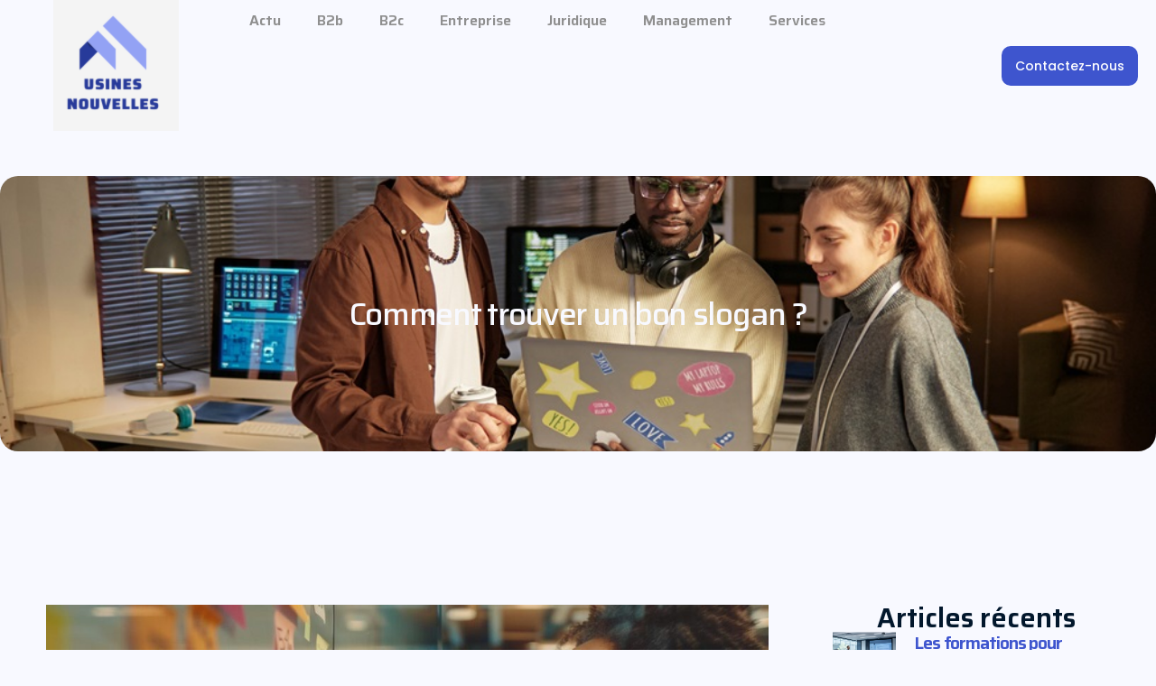

--- FILE ---
content_type: text/html; charset=UTF-8
request_url: https://www.usines-nouvelles.com/comment-trouver-un-bon-slogan/
body_size: 16903
content:
<!doctype html>
<html lang="fr-FR">
<head>
	<meta charset="UTF-8">
	<meta name="viewport" content="width=device-width, initial-scale=1">
	<link rel="profile" href="https://gmpg.org/xfn/11">
	<meta name='robots' content='index, follow, max-image-preview:large, max-snippet:-1, max-video-preview:-1' />
	<style>img:is([sizes="auto" i], [sizes^="auto," i]) { contain-intrinsic-size: 3000px 1500px }</style>
	
	<!-- This site is optimized with the Yoast SEO plugin v26.3 - https://yoast.com/wordpress/plugins/seo/ -->
	<title>Comment trouver un bon slogan ?</title>
	<link rel="canonical" href="https://www.usines-nouvelles.com/comment-trouver-un-bon-slogan/" />
	<meta property="og:locale" content="fr_FR" />
	<meta property="og:type" content="article" />
	<meta property="og:title" content="Comment trouver un bon slogan ?" />
	<meta property="og:description" content="Travailler sur un bon slogan peut sembler une t&acirc;che intimidante, mais en comprenant les bases et en suivant certains conseils strat&eacute;giques, il est possible de cr&eacute;er un message percutant qui r&eacute;sonne avec le public cible. Dans cet article, nous explorerons diff&eacute;rentes fa&ccedil;ons de cr&eacute;er un slogan efficace pour votre marque. Comprendre l&rsquo;objectif du slogan Un [&hellip;]" />
	<meta property="og:url" content="https://www.usines-nouvelles.com/comment-trouver-un-bon-slogan/" />
	<meta property="og:site_name" content="Usines nouvelles" />
	<meta property="article:published_time" content="2022-12-01T23:00:01+00:00" />
	<meta property="article:modified_time" content="2024-07-03T13:02:53+00:00" />
	<meta property="og:image" content="https://www.usines-nouvelles.com/wp-content/uploads/2024/06/156319-3b7f95e0-b2ad-4d33-a24c-349954f94734_0.jpg" />
	<meta property="og:image:width" content="1280" />
	<meta property="og:image:height" content="717" />
	<meta property="og:image:type" content="image/jpeg" />
	<meta name="author" content="usines-nouvelles" />
	<meta name="twitter:card" content="summary_large_image" />
	<meta name="twitter:label1" content="Écrit par" />
	<meta name="twitter:data1" content="usines-nouvelles" />
	<meta name="twitter:label2" content="Durée de lecture estimée" />
	<meta name="twitter:data2" content="4 minutes" />
	<script type="application/ld+json" class="yoast-schema-graph">{"@context":"https://schema.org","@graph":[{"@type":"Article","@id":"https://www.usines-nouvelles.com/comment-trouver-un-bon-slogan/#article","isPartOf":{"@id":"https://www.usines-nouvelles.com/comment-trouver-un-bon-slogan/"},"author":{"name":"usines-nouvelles","@id":"https://www.usines-nouvelles.com/#/schema/person/c411140124ca753bbc39bea650c1cf52"},"headline":"Comment trouver un bon slogan ?","datePublished":"2022-12-01T23:00:01+00:00","dateModified":"2024-07-03T13:02:53+00:00","mainEntityOfPage":{"@id":"https://www.usines-nouvelles.com/comment-trouver-un-bon-slogan/"},"wordCount":907,"publisher":{"@id":"https://www.usines-nouvelles.com/#organization"},"image":{"@id":"https://www.usines-nouvelles.com/comment-trouver-un-bon-slogan/#primaryimage"},"thumbnailUrl":"https://www.usines-nouvelles.com/wp-content/uploads/2024/06/156319-3b7f95e0-b2ad-4d33-a24c-349954f94734_0.jpg","articleSection":["B2b","Management"],"inLanguage":"fr-FR"},{"@type":"WebPage","@id":"https://www.usines-nouvelles.com/comment-trouver-un-bon-slogan/","url":"https://www.usines-nouvelles.com/comment-trouver-un-bon-slogan/","name":"Comment trouver un bon slogan ?","isPartOf":{"@id":"https://www.usines-nouvelles.com/#website"},"primaryImageOfPage":{"@id":"https://www.usines-nouvelles.com/comment-trouver-un-bon-slogan/#primaryimage"},"image":{"@id":"https://www.usines-nouvelles.com/comment-trouver-un-bon-slogan/#primaryimage"},"thumbnailUrl":"https://www.usines-nouvelles.com/wp-content/uploads/2024/06/156319-3b7f95e0-b2ad-4d33-a24c-349954f94734_0.jpg","datePublished":"2022-12-01T23:00:01+00:00","dateModified":"2024-07-03T13:02:53+00:00","breadcrumb":{"@id":"https://www.usines-nouvelles.com/comment-trouver-un-bon-slogan/#breadcrumb"},"inLanguage":"fr-FR","potentialAction":[{"@type":"ReadAction","target":["https://www.usines-nouvelles.com/comment-trouver-un-bon-slogan/"]}]},{"@type":"ImageObject","inLanguage":"fr-FR","@id":"https://www.usines-nouvelles.com/comment-trouver-un-bon-slogan/#primaryimage","url":"https://www.usines-nouvelles.com/wp-content/uploads/2024/06/156319-3b7f95e0-b2ad-4d33-a24c-349954f94734_0.jpg","contentUrl":"https://www.usines-nouvelles.com/wp-content/uploads/2024/06/156319-3b7f95e0-b2ad-4d33-a24c-349954f94734_0.jpg","width":1280,"height":717},{"@type":"BreadcrumbList","@id":"https://www.usines-nouvelles.com/comment-trouver-un-bon-slogan/#breadcrumb","itemListElement":[{"@type":"ListItem","position":1,"name":"Accueil","item":"https://www.usines-nouvelles.com/"},{"@type":"ListItem","position":2,"name":"Comment trouver un bon slogan ?"}]},{"@type":"WebSite","@id":"https://www.usines-nouvelles.com/#website","url":"https://www.usines-nouvelles.com/","name":"Usines nouvelles","description":"","publisher":{"@id":"https://www.usines-nouvelles.com/#organization"},"potentialAction":[{"@type":"SearchAction","target":{"@type":"EntryPoint","urlTemplate":"https://www.usines-nouvelles.com/?s={search_term_string}"},"query-input":{"@type":"PropertyValueSpecification","valueRequired":true,"valueName":"search_term_string"}}],"inLanguage":"fr-FR"},{"@type":"Organization","@id":"https://www.usines-nouvelles.com/#organization","name":"Usines nouvelles","url":"https://www.usines-nouvelles.com/","logo":{"@type":"ImageObject","inLanguage":"fr-FR","@id":"https://www.usines-nouvelles.com/#/schema/logo/image/","url":"https://www.usines-nouvelles.com/wp-content/uploads/2024/07/cropped-Logo-usines-nouvelles-2.png","contentUrl":"https://www.usines-nouvelles.com/wp-content/uploads/2024/07/cropped-Logo-usines-nouvelles-2.png","width":139,"height":145,"caption":"Usines nouvelles"},"image":{"@id":"https://www.usines-nouvelles.com/#/schema/logo/image/"}},{"@type":"Person","@id":"https://www.usines-nouvelles.com/#/schema/person/c411140124ca753bbc39bea650c1cf52","name":"usines-nouvelles","image":{"@type":"ImageObject","inLanguage":"fr-FR","@id":"https://www.usines-nouvelles.com/#/schema/person/image/","url":"https://secure.gravatar.com/avatar/57cce553753163cf73ee9cdd9ecefccb526cd7f0b33cb0c0309ab2e04fd3c4d9?s=96&d=mm&r=g","contentUrl":"https://secure.gravatar.com/avatar/57cce553753163cf73ee9cdd9ecefccb526cd7f0b33cb0c0309ab2e04fd3c4d9?s=96&d=mm&r=g","caption":"usines-nouvelles"},"url":"https://www.usines-nouvelles.com/author/usines-nouvelles/"}]}</script>
	<!-- / Yoast SEO plugin. -->


<link rel="alternate" type="application/rss+xml" title="Usines nouvelles &raquo; Flux" href="https://www.usines-nouvelles.com/feed/" />
<link rel="alternate" type="application/rss+xml" title="Usines nouvelles &raquo; Flux des commentaires" href="https://www.usines-nouvelles.com/comments/feed/" />
<script>
window._wpemojiSettings = {"baseUrl":"https:\/\/s.w.org\/images\/core\/emoji\/16.0.1\/72x72\/","ext":".png","svgUrl":"https:\/\/s.w.org\/images\/core\/emoji\/16.0.1\/svg\/","svgExt":".svg","source":{"concatemoji":"https:\/\/www.usines-nouvelles.com\/wp-includes\/js\/wp-emoji-release.min.js?ver=6.8.3"}};
/*! This file is auto-generated */
!function(s,n){var o,i,e;function c(e){try{var t={supportTests:e,timestamp:(new Date).valueOf()};sessionStorage.setItem(o,JSON.stringify(t))}catch(e){}}function p(e,t,n){e.clearRect(0,0,e.canvas.width,e.canvas.height),e.fillText(t,0,0);var t=new Uint32Array(e.getImageData(0,0,e.canvas.width,e.canvas.height).data),a=(e.clearRect(0,0,e.canvas.width,e.canvas.height),e.fillText(n,0,0),new Uint32Array(e.getImageData(0,0,e.canvas.width,e.canvas.height).data));return t.every(function(e,t){return e===a[t]})}function u(e,t){e.clearRect(0,0,e.canvas.width,e.canvas.height),e.fillText(t,0,0);for(var n=e.getImageData(16,16,1,1),a=0;a<n.data.length;a++)if(0!==n.data[a])return!1;return!0}function f(e,t,n,a){switch(t){case"flag":return n(e,"\ud83c\udff3\ufe0f\u200d\u26a7\ufe0f","\ud83c\udff3\ufe0f\u200b\u26a7\ufe0f")?!1:!n(e,"\ud83c\udde8\ud83c\uddf6","\ud83c\udde8\u200b\ud83c\uddf6")&&!n(e,"\ud83c\udff4\udb40\udc67\udb40\udc62\udb40\udc65\udb40\udc6e\udb40\udc67\udb40\udc7f","\ud83c\udff4\u200b\udb40\udc67\u200b\udb40\udc62\u200b\udb40\udc65\u200b\udb40\udc6e\u200b\udb40\udc67\u200b\udb40\udc7f");case"emoji":return!a(e,"\ud83e\udedf")}return!1}function g(e,t,n,a){var r="undefined"!=typeof WorkerGlobalScope&&self instanceof WorkerGlobalScope?new OffscreenCanvas(300,150):s.createElement("canvas"),o=r.getContext("2d",{willReadFrequently:!0}),i=(o.textBaseline="top",o.font="600 32px Arial",{});return e.forEach(function(e){i[e]=t(o,e,n,a)}),i}function t(e){var t=s.createElement("script");t.src=e,t.defer=!0,s.head.appendChild(t)}"undefined"!=typeof Promise&&(o="wpEmojiSettingsSupports",i=["flag","emoji"],n.supports={everything:!0,everythingExceptFlag:!0},e=new Promise(function(e){s.addEventListener("DOMContentLoaded",e,{once:!0})}),new Promise(function(t){var n=function(){try{var e=JSON.parse(sessionStorage.getItem(o));if("object"==typeof e&&"number"==typeof e.timestamp&&(new Date).valueOf()<e.timestamp+604800&&"object"==typeof e.supportTests)return e.supportTests}catch(e){}return null}();if(!n){if("undefined"!=typeof Worker&&"undefined"!=typeof OffscreenCanvas&&"undefined"!=typeof URL&&URL.createObjectURL&&"undefined"!=typeof Blob)try{var e="postMessage("+g.toString()+"("+[JSON.stringify(i),f.toString(),p.toString(),u.toString()].join(",")+"));",a=new Blob([e],{type:"text/javascript"}),r=new Worker(URL.createObjectURL(a),{name:"wpTestEmojiSupports"});return void(r.onmessage=function(e){c(n=e.data),r.terminate(),t(n)})}catch(e){}c(n=g(i,f,p,u))}t(n)}).then(function(e){for(var t in e)n.supports[t]=e[t],n.supports.everything=n.supports.everything&&n.supports[t],"flag"!==t&&(n.supports.everythingExceptFlag=n.supports.everythingExceptFlag&&n.supports[t]);n.supports.everythingExceptFlag=n.supports.everythingExceptFlag&&!n.supports.flag,n.DOMReady=!1,n.readyCallback=function(){n.DOMReady=!0}}).then(function(){return e}).then(function(){var e;n.supports.everything||(n.readyCallback(),(e=n.source||{}).concatemoji?t(e.concatemoji):e.wpemoji&&e.twemoji&&(t(e.twemoji),t(e.wpemoji)))}))}((window,document),window._wpemojiSettings);
</script>
<style id='wp-emoji-styles-inline-css'>

	img.wp-smiley, img.emoji {
		display: inline !important;
		border: none !important;
		box-shadow: none !important;
		height: 1em !important;
		width: 1em !important;
		margin: 0 0.07em !important;
		vertical-align: -0.1em !important;
		background: none !important;
		padding: 0 !important;
	}
</style>
<link rel='stylesheet' id='wp-block-library-css' href='https://www.usines-nouvelles.com/wp-includes/css/dist/block-library/style.min.css?ver=6.8.3' media='all' />
<style id='classic-theme-styles-inline-css'>
/*! This file is auto-generated */
.wp-block-button__link{color:#fff;background-color:#32373c;border-radius:9999px;box-shadow:none;text-decoration:none;padding:calc(.667em + 2px) calc(1.333em + 2px);font-size:1.125em}.wp-block-file__button{background:#32373c;color:#fff;text-decoration:none}
</style>
<style id='global-styles-inline-css'>
:root{--wp--preset--aspect-ratio--square: 1;--wp--preset--aspect-ratio--4-3: 4/3;--wp--preset--aspect-ratio--3-4: 3/4;--wp--preset--aspect-ratio--3-2: 3/2;--wp--preset--aspect-ratio--2-3: 2/3;--wp--preset--aspect-ratio--16-9: 16/9;--wp--preset--aspect-ratio--9-16: 9/16;--wp--preset--color--black: #000000;--wp--preset--color--cyan-bluish-gray: #abb8c3;--wp--preset--color--white: #ffffff;--wp--preset--color--pale-pink: #f78da7;--wp--preset--color--vivid-red: #cf2e2e;--wp--preset--color--luminous-vivid-orange: #ff6900;--wp--preset--color--luminous-vivid-amber: #fcb900;--wp--preset--color--light-green-cyan: #7bdcb5;--wp--preset--color--vivid-green-cyan: #00d084;--wp--preset--color--pale-cyan-blue: #8ed1fc;--wp--preset--color--vivid-cyan-blue: #0693e3;--wp--preset--color--vivid-purple: #9b51e0;--wp--preset--gradient--vivid-cyan-blue-to-vivid-purple: linear-gradient(135deg,rgba(6,147,227,1) 0%,rgb(155,81,224) 100%);--wp--preset--gradient--light-green-cyan-to-vivid-green-cyan: linear-gradient(135deg,rgb(122,220,180) 0%,rgb(0,208,130) 100%);--wp--preset--gradient--luminous-vivid-amber-to-luminous-vivid-orange: linear-gradient(135deg,rgba(252,185,0,1) 0%,rgba(255,105,0,1) 100%);--wp--preset--gradient--luminous-vivid-orange-to-vivid-red: linear-gradient(135deg,rgba(255,105,0,1) 0%,rgb(207,46,46) 100%);--wp--preset--gradient--very-light-gray-to-cyan-bluish-gray: linear-gradient(135deg,rgb(238,238,238) 0%,rgb(169,184,195) 100%);--wp--preset--gradient--cool-to-warm-spectrum: linear-gradient(135deg,rgb(74,234,220) 0%,rgb(151,120,209) 20%,rgb(207,42,186) 40%,rgb(238,44,130) 60%,rgb(251,105,98) 80%,rgb(254,248,76) 100%);--wp--preset--gradient--blush-light-purple: linear-gradient(135deg,rgb(255,206,236) 0%,rgb(152,150,240) 100%);--wp--preset--gradient--blush-bordeaux: linear-gradient(135deg,rgb(254,205,165) 0%,rgb(254,45,45) 50%,rgb(107,0,62) 100%);--wp--preset--gradient--luminous-dusk: linear-gradient(135deg,rgb(255,203,112) 0%,rgb(199,81,192) 50%,rgb(65,88,208) 100%);--wp--preset--gradient--pale-ocean: linear-gradient(135deg,rgb(255,245,203) 0%,rgb(182,227,212) 50%,rgb(51,167,181) 100%);--wp--preset--gradient--electric-grass: linear-gradient(135deg,rgb(202,248,128) 0%,rgb(113,206,126) 100%);--wp--preset--gradient--midnight: linear-gradient(135deg,rgb(2,3,129) 0%,rgb(40,116,252) 100%);--wp--preset--font-size--small: 13px;--wp--preset--font-size--medium: 20px;--wp--preset--font-size--large: 36px;--wp--preset--font-size--x-large: 42px;--wp--preset--spacing--20: 0.44rem;--wp--preset--spacing--30: 0.67rem;--wp--preset--spacing--40: 1rem;--wp--preset--spacing--50: 1.5rem;--wp--preset--spacing--60: 2.25rem;--wp--preset--spacing--70: 3.38rem;--wp--preset--spacing--80: 5.06rem;--wp--preset--shadow--natural: 6px 6px 9px rgba(0, 0, 0, 0.2);--wp--preset--shadow--deep: 12px 12px 50px rgba(0, 0, 0, 0.4);--wp--preset--shadow--sharp: 6px 6px 0px rgba(0, 0, 0, 0.2);--wp--preset--shadow--outlined: 6px 6px 0px -3px rgba(255, 255, 255, 1), 6px 6px rgba(0, 0, 0, 1);--wp--preset--shadow--crisp: 6px 6px 0px rgba(0, 0, 0, 1);}:where(.is-layout-flex){gap: 0.5em;}:where(.is-layout-grid){gap: 0.5em;}body .is-layout-flex{display: flex;}.is-layout-flex{flex-wrap: wrap;align-items: center;}.is-layout-flex > :is(*, div){margin: 0;}body .is-layout-grid{display: grid;}.is-layout-grid > :is(*, div){margin: 0;}:where(.wp-block-columns.is-layout-flex){gap: 2em;}:where(.wp-block-columns.is-layout-grid){gap: 2em;}:where(.wp-block-post-template.is-layout-flex){gap: 1.25em;}:where(.wp-block-post-template.is-layout-grid){gap: 1.25em;}.has-black-color{color: var(--wp--preset--color--black) !important;}.has-cyan-bluish-gray-color{color: var(--wp--preset--color--cyan-bluish-gray) !important;}.has-white-color{color: var(--wp--preset--color--white) !important;}.has-pale-pink-color{color: var(--wp--preset--color--pale-pink) !important;}.has-vivid-red-color{color: var(--wp--preset--color--vivid-red) !important;}.has-luminous-vivid-orange-color{color: var(--wp--preset--color--luminous-vivid-orange) !important;}.has-luminous-vivid-amber-color{color: var(--wp--preset--color--luminous-vivid-amber) !important;}.has-light-green-cyan-color{color: var(--wp--preset--color--light-green-cyan) !important;}.has-vivid-green-cyan-color{color: var(--wp--preset--color--vivid-green-cyan) !important;}.has-pale-cyan-blue-color{color: var(--wp--preset--color--pale-cyan-blue) !important;}.has-vivid-cyan-blue-color{color: var(--wp--preset--color--vivid-cyan-blue) !important;}.has-vivid-purple-color{color: var(--wp--preset--color--vivid-purple) !important;}.has-black-background-color{background-color: var(--wp--preset--color--black) !important;}.has-cyan-bluish-gray-background-color{background-color: var(--wp--preset--color--cyan-bluish-gray) !important;}.has-white-background-color{background-color: var(--wp--preset--color--white) !important;}.has-pale-pink-background-color{background-color: var(--wp--preset--color--pale-pink) !important;}.has-vivid-red-background-color{background-color: var(--wp--preset--color--vivid-red) !important;}.has-luminous-vivid-orange-background-color{background-color: var(--wp--preset--color--luminous-vivid-orange) !important;}.has-luminous-vivid-amber-background-color{background-color: var(--wp--preset--color--luminous-vivid-amber) !important;}.has-light-green-cyan-background-color{background-color: var(--wp--preset--color--light-green-cyan) !important;}.has-vivid-green-cyan-background-color{background-color: var(--wp--preset--color--vivid-green-cyan) !important;}.has-pale-cyan-blue-background-color{background-color: var(--wp--preset--color--pale-cyan-blue) !important;}.has-vivid-cyan-blue-background-color{background-color: var(--wp--preset--color--vivid-cyan-blue) !important;}.has-vivid-purple-background-color{background-color: var(--wp--preset--color--vivid-purple) !important;}.has-black-border-color{border-color: var(--wp--preset--color--black) !important;}.has-cyan-bluish-gray-border-color{border-color: var(--wp--preset--color--cyan-bluish-gray) !important;}.has-white-border-color{border-color: var(--wp--preset--color--white) !important;}.has-pale-pink-border-color{border-color: var(--wp--preset--color--pale-pink) !important;}.has-vivid-red-border-color{border-color: var(--wp--preset--color--vivid-red) !important;}.has-luminous-vivid-orange-border-color{border-color: var(--wp--preset--color--luminous-vivid-orange) !important;}.has-luminous-vivid-amber-border-color{border-color: var(--wp--preset--color--luminous-vivid-amber) !important;}.has-light-green-cyan-border-color{border-color: var(--wp--preset--color--light-green-cyan) !important;}.has-vivid-green-cyan-border-color{border-color: var(--wp--preset--color--vivid-green-cyan) !important;}.has-pale-cyan-blue-border-color{border-color: var(--wp--preset--color--pale-cyan-blue) !important;}.has-vivid-cyan-blue-border-color{border-color: var(--wp--preset--color--vivid-cyan-blue) !important;}.has-vivid-purple-border-color{border-color: var(--wp--preset--color--vivid-purple) !important;}.has-vivid-cyan-blue-to-vivid-purple-gradient-background{background: var(--wp--preset--gradient--vivid-cyan-blue-to-vivid-purple) !important;}.has-light-green-cyan-to-vivid-green-cyan-gradient-background{background: var(--wp--preset--gradient--light-green-cyan-to-vivid-green-cyan) !important;}.has-luminous-vivid-amber-to-luminous-vivid-orange-gradient-background{background: var(--wp--preset--gradient--luminous-vivid-amber-to-luminous-vivid-orange) !important;}.has-luminous-vivid-orange-to-vivid-red-gradient-background{background: var(--wp--preset--gradient--luminous-vivid-orange-to-vivid-red) !important;}.has-very-light-gray-to-cyan-bluish-gray-gradient-background{background: var(--wp--preset--gradient--very-light-gray-to-cyan-bluish-gray) !important;}.has-cool-to-warm-spectrum-gradient-background{background: var(--wp--preset--gradient--cool-to-warm-spectrum) !important;}.has-blush-light-purple-gradient-background{background: var(--wp--preset--gradient--blush-light-purple) !important;}.has-blush-bordeaux-gradient-background{background: var(--wp--preset--gradient--blush-bordeaux) !important;}.has-luminous-dusk-gradient-background{background: var(--wp--preset--gradient--luminous-dusk) !important;}.has-pale-ocean-gradient-background{background: var(--wp--preset--gradient--pale-ocean) !important;}.has-electric-grass-gradient-background{background: var(--wp--preset--gradient--electric-grass) !important;}.has-midnight-gradient-background{background: var(--wp--preset--gradient--midnight) !important;}.has-small-font-size{font-size: var(--wp--preset--font-size--small) !important;}.has-medium-font-size{font-size: var(--wp--preset--font-size--medium) !important;}.has-large-font-size{font-size: var(--wp--preset--font-size--large) !important;}.has-x-large-font-size{font-size: var(--wp--preset--font-size--x-large) !important;}
:where(.wp-block-post-template.is-layout-flex){gap: 1.25em;}:where(.wp-block-post-template.is-layout-grid){gap: 1.25em;}
:where(.wp-block-columns.is-layout-flex){gap: 2em;}:where(.wp-block-columns.is-layout-grid){gap: 2em;}
:root :where(.wp-block-pullquote){font-size: 1.5em;line-height: 1.6;}
</style>
<link rel='stylesheet' id='contact-form-7-css' href='https://www.usines-nouvelles.com/wp-content/plugins/contact-form-7/includes/css/styles.css?ver=6.1.3' media='all' />
<link rel='stylesheet' id='hello-elementor-css' href='https://www.usines-nouvelles.com/wp-content/themes/hello-elementor/style.min.css?ver=3.0.2' media='all' />
<link rel='stylesheet' id='hello-elementor-theme-style-css' href='https://www.usines-nouvelles.com/wp-content/themes/hello-elementor/theme.min.css?ver=3.0.2' media='all' />
<link rel='stylesheet' id='hello-elementor-header-footer-css' href='https://www.usines-nouvelles.com/wp-content/themes/hello-elementor/header-footer.min.css?ver=3.0.2' media='all' />
<link rel='stylesheet' id='chld_thm_cfg_child-css' href='https://www.usines-nouvelles.com/wp-content/themes/hello-elementor-child/style.css?ver=3.0.2.1718745812' media='all' />
<link rel='stylesheet' id='elementor-frontend-css' href='https://www.usines-nouvelles.com/wp-content/plugins/elementor/assets/css/frontend.min.css?ver=3.32.5' media='all' />
<link rel='stylesheet' id='elementor-post-66-css' href='https://www.usines-nouvelles.com/wp-content/uploads/elementor/css/post-66.css?ver=1766553018' media='all' />
<link rel='stylesheet' id='elementor-pro-css' href='https://www.usines-nouvelles.com/wp-content/plugins/elementor-pro/assets/css/frontend.min.css?ver=3.22.0' media='all' />
<link rel='stylesheet' id='elementor-post-221-css' href='https://www.usines-nouvelles.com/wp-content/uploads/elementor/css/post-221.css?ver=1766553018' media='all' />
<link rel='stylesheet' id='elementor-post-239-css' href='https://www.usines-nouvelles.com/wp-content/uploads/elementor/css/post-239.css?ver=1766553019' media='all' />
<link rel='stylesheet' id='elementor-post-190-css' href='https://www.usines-nouvelles.com/wp-content/uploads/elementor/css/post-190.css?ver=1766562278' media='all' />
<link rel='stylesheet' id='elementor-gf-saira-css' href='https://fonts.googleapis.com/css?family=Saira:100,100italic,200,200italic,300,300italic,400,400italic,500,500italic,600,600italic,700,700italic,800,800italic,900,900italic&#038;display=swap' media='all' />
<link rel='stylesheet' id='elementor-gf-poppins-css' href='https://fonts.googleapis.com/css?family=Poppins:100,100italic,200,200italic,300,300italic,400,400italic,500,500italic,600,600italic,700,700italic,800,800italic,900,900italic&#038;display=swap' media='all' />
<link rel="https://api.w.org/" href="https://www.usines-nouvelles.com/wp-json/" /><link rel="alternate" title="JSON" type="application/json" href="https://www.usines-nouvelles.com/wp-json/wp/v2/posts/24" /><link rel="EditURI" type="application/rsd+xml" title="RSD" href="https://www.usines-nouvelles.com/xmlrpc.php?rsd" />
<meta name="generator" content="WordPress 6.8.3" />
<link rel='shortlink' href='https://www.usines-nouvelles.com/?p=24' />
<link rel="alternate" title="oEmbed (JSON)" type="application/json+oembed" href="https://www.usines-nouvelles.com/wp-json/oembed/1.0/embed?url=https%3A%2F%2Fwww.usines-nouvelles.com%2Fcomment-trouver-un-bon-slogan%2F" />
<link rel="alternate" title="oEmbed (XML)" type="text/xml+oembed" href="https://www.usines-nouvelles.com/wp-json/oembed/1.0/embed?url=https%3A%2F%2Fwww.usines-nouvelles.com%2Fcomment-trouver-un-bon-slogan%2F&#038;format=xml" />
<meta name="generator" content="Elementor 3.32.5; features: e_font_icon_svg, additional_custom_breakpoints; settings: css_print_method-external, google_font-enabled, font_display-swap">
			<style>
				.e-con.e-parent:nth-of-type(n+4):not(.e-lazyloaded):not(.e-no-lazyload),
				.e-con.e-parent:nth-of-type(n+4):not(.e-lazyloaded):not(.e-no-lazyload) * {
					background-image: none !important;
				}
				@media screen and (max-height: 1024px) {
					.e-con.e-parent:nth-of-type(n+3):not(.e-lazyloaded):not(.e-no-lazyload),
					.e-con.e-parent:nth-of-type(n+3):not(.e-lazyloaded):not(.e-no-lazyload) * {
						background-image: none !important;
					}
				}
				@media screen and (max-height: 640px) {
					.e-con.e-parent:nth-of-type(n+2):not(.e-lazyloaded):not(.e-no-lazyload),
					.e-con.e-parent:nth-of-type(n+2):not(.e-lazyloaded):not(.e-no-lazyload) * {
						background-image: none !important;
					}
				}
			</style>
			<link rel="icon" href="https://www.usines-nouvelles.com/wp-content/uploads/2024/07/cropped-Favicon-usines-nouvelles-32x32.png" sizes="32x32" />
<link rel="icon" href="https://www.usines-nouvelles.com/wp-content/uploads/2024/07/cropped-Favicon-usines-nouvelles-192x192.png" sizes="192x192" />
<link rel="apple-touch-icon" href="https://www.usines-nouvelles.com/wp-content/uploads/2024/07/cropped-Favicon-usines-nouvelles-180x180.png" />
<meta name="msapplication-TileImage" content="https://www.usines-nouvelles.com/wp-content/uploads/2024/07/cropped-Favicon-usines-nouvelles-270x270.png" />
		<style id="wp-custom-css">
			form.wpcf7-form.init input{
    margin-top: 10px;
    display: block;
    width: 100%;
}
form.wpcf7-form.init label{
    margin-top: 10px;
    display: block;
    width: 100%;
}

form.wpcf7-form.init textarea{
    margin-top: 10px;
    display: block;
    width: 100%;
}
form.wpcf7-form.init {

    color: #000;
	width:100% !important;
}

input.wpcf7-form-control.wpcf7-submit.has-spinner {
    justify-content: center !important;
    border-color:#ba823c;
    border-radius: 20px;
    color: #fff;
    background-color:#000;
}
p a{
    color: #3E55CE ! important
}		</style>
		</head>
<body class="wp-singular post-template-default single single-post postid-24 single-format-standard wp-custom-logo wp-theme-hello-elementor wp-child-theme-hello-elementor-child elementor-default elementor-kit-66 elementor-page-190">


<a class="skip-link screen-reader-text" href="#content">Aller au contenu</a>

		<div data-elementor-type="header" data-elementor-id="221" class="elementor elementor-221 elementor-location-header" data-elementor-post-type="elementor_library">
			<div class="elementor-element elementor-element-cdc8ad0 e-flex e-con-boxed e-con e-parent" data-id="cdc8ad0" data-element_type="container">
					<div class="e-con-inner">
		<div class="elementor-element elementor-element-332eeee e-con-full e-flex e-con e-child" data-id="332eeee" data-element_type="container">
				<div class="elementor-element elementor-element-1b1d037 elementor-widget elementor-widget-theme-site-logo elementor-widget-image" data-id="1b1d037" data-element_type="widget" data-widget_type="theme-site-logo.default">
				<div class="elementor-widget-container">
											<a href="https://www.usines-nouvelles.com">
			<img width="139" height="145" src="https://www.usines-nouvelles.com/wp-content/uploads/2024/07/cropped-Logo-usines-nouvelles-2.png" class="attachment-full size-full wp-image-529" alt="Logo usines nouvelles" />				</a>
											</div>
				</div>
				</div>
		<div class="elementor-element elementor-element-47590b7 e-con-full e-flex e-con e-child" data-id="47590b7" data-element_type="container">
				<div class="elementor-element elementor-element-effc953 elementor-nav-menu--stretch elementor-nav-menu__text-align-center elementor-nav-menu--dropdown-tablet elementor-nav-menu--toggle elementor-nav-menu--burger elementor-widget elementor-widget-nav-menu" data-id="effc953" data-element_type="widget" data-settings="{&quot;full_width&quot;:&quot;stretch&quot;,&quot;layout&quot;:&quot;horizontal&quot;,&quot;submenu_icon&quot;:{&quot;value&quot;:&quot;&lt;svg class=\&quot;e-font-icon-svg e-fas-caret-down\&quot; viewBox=\&quot;0 0 320 512\&quot; xmlns=\&quot;http:\/\/www.w3.org\/2000\/svg\&quot;&gt;&lt;path d=\&quot;M31.3 192h257.3c17.8 0 26.7 21.5 14.1 34.1L174.1 354.8c-7.8 7.8-20.5 7.8-28.3 0L17.2 226.1C4.6 213.5 13.5 192 31.3 192z\&quot;&gt;&lt;\/path&gt;&lt;\/svg&gt;&quot;,&quot;library&quot;:&quot;fa-solid&quot;},&quot;toggle&quot;:&quot;burger&quot;}" data-widget_type="nav-menu.default">
				<div class="elementor-widget-container">
								<nav class="elementor-nav-menu--main elementor-nav-menu__container elementor-nav-menu--layout-horizontal e--pointer-underline e--animation-fade">
				<ul id="menu-1-effc953" class="elementor-nav-menu"><li class="menu-item menu-item-type-taxonomy menu-item-object-category menu-item-54"><a href="https://www.usines-nouvelles.com/actu/" class="elementor-item">Actu</a></li>
<li class="menu-item menu-item-type-taxonomy menu-item-object-category current-post-ancestor current-menu-parent current-post-parent menu-item-55"><a href="https://www.usines-nouvelles.com/b2b/" class="elementor-item">B2b</a></li>
<li class="menu-item menu-item-type-taxonomy menu-item-object-category menu-item-56"><a href="https://www.usines-nouvelles.com/b2c/" class="elementor-item">B2c</a></li>
<li class="menu-item menu-item-type-taxonomy menu-item-object-category menu-item-57"><a href="https://www.usines-nouvelles.com/entreprise/" class="elementor-item">Entreprise</a></li>
<li class="menu-item menu-item-type-taxonomy menu-item-object-category menu-item-58"><a href="https://www.usines-nouvelles.com/juridique/" class="elementor-item">Juridique</a></li>
<li class="menu-item menu-item-type-taxonomy menu-item-object-category current-post-ancestor current-menu-parent current-post-parent menu-item-59"><a href="https://www.usines-nouvelles.com/management/" class="elementor-item">Management</a></li>
<li class="menu-item menu-item-type-taxonomy menu-item-object-category menu-item-60"><a href="https://www.usines-nouvelles.com/services/" class="elementor-item">Services</a></li>
</ul>			</nav>
					<div class="elementor-menu-toggle" role="button" tabindex="0" aria-label="Permuter le menu" aria-expanded="false">
			<svg aria-hidden="true" role="presentation" class="elementor-menu-toggle__icon--open e-font-icon-svg e-eicon-menu-bar" viewBox="0 0 1000 1000" xmlns="http://www.w3.org/2000/svg"><path d="M104 333H896C929 333 958 304 958 271S929 208 896 208H104C71 208 42 237 42 271S71 333 104 333ZM104 583H896C929 583 958 554 958 521S929 458 896 458H104C71 458 42 487 42 521S71 583 104 583ZM104 833H896C929 833 958 804 958 771S929 708 896 708H104C71 708 42 737 42 771S71 833 104 833Z"></path></svg><svg aria-hidden="true" role="presentation" class="elementor-menu-toggle__icon--close e-font-icon-svg e-eicon-close" viewBox="0 0 1000 1000" xmlns="http://www.w3.org/2000/svg"><path d="M742 167L500 408 258 167C246 154 233 150 217 150 196 150 179 158 167 167 154 179 150 196 150 212 150 229 154 242 171 254L408 500 167 742C138 771 138 800 167 829 196 858 225 858 254 829L496 587 738 829C750 842 767 846 783 846 800 846 817 842 829 829 842 817 846 804 846 783 846 767 842 750 829 737L588 500 833 258C863 229 863 200 833 171 804 137 775 137 742 167Z"></path></svg>			<span class="elementor-screen-only">Menu</span>
		</div>
					<nav class="elementor-nav-menu--dropdown elementor-nav-menu__container" aria-hidden="true">
				<ul id="menu-2-effc953" class="elementor-nav-menu"><li class="menu-item menu-item-type-taxonomy menu-item-object-category menu-item-54"><a href="https://www.usines-nouvelles.com/actu/" class="elementor-item" tabindex="-1">Actu</a></li>
<li class="menu-item menu-item-type-taxonomy menu-item-object-category current-post-ancestor current-menu-parent current-post-parent menu-item-55"><a href="https://www.usines-nouvelles.com/b2b/" class="elementor-item" tabindex="-1">B2b</a></li>
<li class="menu-item menu-item-type-taxonomy menu-item-object-category menu-item-56"><a href="https://www.usines-nouvelles.com/b2c/" class="elementor-item" tabindex="-1">B2c</a></li>
<li class="menu-item menu-item-type-taxonomy menu-item-object-category menu-item-57"><a href="https://www.usines-nouvelles.com/entreprise/" class="elementor-item" tabindex="-1">Entreprise</a></li>
<li class="menu-item menu-item-type-taxonomy menu-item-object-category menu-item-58"><a href="https://www.usines-nouvelles.com/juridique/" class="elementor-item" tabindex="-1">Juridique</a></li>
<li class="menu-item menu-item-type-taxonomy menu-item-object-category current-post-ancestor current-menu-parent current-post-parent menu-item-59"><a href="https://www.usines-nouvelles.com/management/" class="elementor-item" tabindex="-1">Management</a></li>
<li class="menu-item menu-item-type-taxonomy menu-item-object-category menu-item-60"><a href="https://www.usines-nouvelles.com/services/" class="elementor-item" tabindex="-1">Services</a></li>
</ul>			</nav>
						</div>
				</div>
				</div>
		<div class="elementor-element elementor-element-8247fd2 e-con-full elementor-hidden-mobile e-flex e-con e-child" data-id="8247fd2" data-element_type="container">
				<div class="elementor-element elementor-element-62b70d5 elementor-align-center elementor-widget elementor-widget-button" data-id="62b70d5" data-element_type="widget" data-widget_type="button.default">
				<div class="elementor-widget-container">
									<div class="elementor-button-wrapper">
					<a class="elementor-button elementor-button-link elementor-size-sm" href="https://www.usines-nouvelles.com/contactez-nous/">
						<span class="elementor-button-content-wrapper">
									<span class="elementor-button-text">Contactez-nous</span>
					</span>
					</a>
				</div>
								</div>
				</div>
				</div>
					</div>
				</div>
				</div>
				<div data-elementor-type="single-post" data-elementor-id="190" class="elementor elementor-190 elementor-location-single post-24 post type-post status-publish format-standard has-post-thumbnail hentry category-b2b category-management" data-elementor-post-type="elementor_library">
			<div class="elementor-element elementor-element-3c4b799d e-flex e-con-boxed e-con e-parent" data-id="3c4b799d" data-element_type="container">
					<div class="e-con-inner">
		<div class="elementor-element elementor-element-d7a011f e-con-full e-flex e-con e-child" data-id="d7a011f" data-element_type="container">
		<div class="elementor-element elementor-element-5794cecc e-flex e-con-boxed elementor-invisible e-con e-child" data-id="5794cecc" data-element_type="container" data-settings="{&quot;background_background&quot;:&quot;classic&quot;,&quot;animation&quot;:&quot;fadeInUp&quot;}">
					<div class="e-con-inner">
				<div class="elementor-element elementor-element-6a68e7ee elementor-widget elementor-widget-heading" data-id="6a68e7ee" data-element_type="widget" data-widget_type="heading.default">
				<div class="elementor-widget-container">
					<h1 class="elementor-heading-title elementor-size-default">Comment trouver un bon slogan ?</h1>				</div>
				</div>
					</div>
				</div>
				</div>
					</div>
				</div>
		<div class="elementor-element elementor-element-2cff188 e-flex e-con-boxed e-con e-parent" data-id="2cff188" data-element_type="container">
					<div class="e-con-inner">
		<div class="elementor-element elementor-element-cf50f59 e-con-full e-flex e-con e-child" data-id="cf50f59" data-element_type="container">
				<div class="elementor-element elementor-element-d94c339 elementor-widget elementor-widget-theme-post-featured-image elementor-widget-image" data-id="d94c339" data-element_type="widget" data-widget_type="theme-post-featured-image.default">
				<div class="elementor-widget-container">
															<img width="800" height="448" src="https://www.usines-nouvelles.com/wp-content/uploads/2024/06/156319-3b7f95e0-b2ad-4d33-a24c-349954f94734_0-1024x574.jpg" class="attachment-large size-large wp-image-22" alt="" srcset="https://www.usines-nouvelles.com/wp-content/uploads/2024/06/156319-3b7f95e0-b2ad-4d33-a24c-349954f94734_0-1024x574.jpg 1024w, https://www.usines-nouvelles.com/wp-content/uploads/2024/06/156319-3b7f95e0-b2ad-4d33-a24c-349954f94734_0-300x168.jpg 300w, https://www.usines-nouvelles.com/wp-content/uploads/2024/06/156319-3b7f95e0-b2ad-4d33-a24c-349954f94734_0-768x430.jpg 768w, https://www.usines-nouvelles.com/wp-content/uploads/2024/06/156319-3b7f95e0-b2ad-4d33-a24c-349954f94734_0.jpg 1280w" sizes="(max-width: 800px) 100vw, 800px" />															</div>
				</div>
				<div class="elementor-element elementor-element-9a0aeb7 elementor-widget elementor-widget-theme-post-content" data-id="9a0aeb7" data-element_type="widget" data-widget_type="theme-post-content.default">
				<div class="elementor-widget-container">
					<p>Travailler sur un bon slogan peut sembler une t&acirc;che intimidante, mais en comprenant les bases et en suivant certains conseils strat&eacute;giques, il est possible de cr&eacute;er <strong>un message percutant</strong> qui r&eacute;sonne avec le public cible. Dans cet article, nous explorerons diff&eacute;rentes fa&ccedil;ons de cr&eacute;er <strong>un slogan efficace</strong> pour votre marque.</p>
<h2>Comprendre l&rsquo;objectif du slogan</h2>
<p>Un slogan a pour but de <strong>captiver l&rsquo;attention</strong>, transmettre l&rsquo;essence de la marque et rester m&eacute;morable dans l&rsquo;esprit du consommateur. Il doit &eacute;voquer instantan&eacute;ment ce que repr&eacute;sente la marque tout en &eacute;tant simple &agrave; retenir. Pour atteindre ces objectifs, il est n&eacute;cessaire de partir d&rsquo;un point de vue clair sur ce que l&rsquo;entreprise souhaite communiquer.</p>
<h3>Alignement avec la mission de la marque</h3>
<p>Le processus de cr&eacute;ation d&rsquo;un slogan commence par comprendre la mission et les valeurs fondamentales de la marque. Un bon slogan refl&egrave;te fid&egrave;lement <strong>l&rsquo;identit&eacute;</strong> et la promesse de la marque. Par exemple, si une entreprise s&rsquo;engage principalement dans <strong>l&rsquo;innovation technologique</strong>, le slogan devrait mettre en avant cet aspect innovant.</p>
<h3>Cibler le bon public</h3>
<p>Chaque marque a son propre public cible, et le slogan doit &ecirc;tre con&ccedil;u pour r&eacute;sonner sp&eacute;cifiquement avec lui. La connaissance approfondie des <strong>besoins</strong>, d&eacute;sirs et attentes du public cible permet de cr&eacute;er un message qui leur parle directement. Cela peut n&eacute;cessiter des recherches d&eacute;taill&eacute;es pour bien cerner les caract&eacute;ristiques d&eacute;mographiques et psychographiques du groupe de consommateurs vis&eacute;.</p>
<h2>Mots et formulations cl&eacute;s</h2>
<p>Les mots utilis&eacute;s dans un slogan jouent un r&ocirc;le crucial dans son efficacit&eacute;. Les termes choisis doivent &ecirc;tre puissants, &eacute;vocateurs et souvent connotatifs. Quelques techniques particuli&egrave;res peuvent aider &agrave; trouver <strong>les bons mots</strong>.</p>
<h3>Simplicit&eacute; et impact</h3>
<p>Les slogans les plus m&eacute;morables sont souvent les plus simples. Une courte phrase ou m&ecirc;me un jeu de mots peut avoir un fort impact. Par exemple, une seule expression accrocheuse et <strong>facile &agrave; r&eacute;citer</strong> peut devenir virale et facilement identifiable par rapport &agrave; la marque.</p>
<h3>Originalit&eacute; et cr&eacute;ativit&eacute;</h3>
<p>Pour se d&eacute;marquer dans un march&eacute; satur&eacute;, un slogan doit &ecirc;tre unique. L&rsquo;approche cr&eacute;ative attire non seulement l&rsquo;attention mais aide aussi &agrave; diff&eacute;rencier la marque de ses concurrents. Jouer avec les mots, incorporer des rimes ou utiliser un langage figuratif peut contribuer &agrave; renforcer <strong>l&rsquo;originalit&eacute; du message</strong>.</p>
<h3>&Eacute;motion et connexion humaine</h3>
<p>Les slogans qui suscitent une r&eacute;ponse &eacute;motionnelle tendent &agrave; &ecirc;tre plus efficaces. Comprendre quelles &eacute;motions sp&eacute;cifiques votre public cible ressentira facilite la formulation d&rsquo;un message qui cr&eacute;e une connexion authentique. Des <strong>sentiments de bonheur</strong>, de s&eacute;curit&eacute; ou d&rsquo;exclusivit&eacute; peuvent tous servir de base pour un slogan puissant.</p>
<h2>Strat&eacute;gies de conception</h2>
<p><img decoding="async" src="https://www.usines-nouvelles.com/wp-content/uploads/2024/06/156319-3b7f95e0-b2ad-4d33-a24c-349954f94734_1.jpg">Une fois l&rsquo;objectif d&eacute;fini et les mots-cl&eacute;s choisis, le processus de design intervient, int&eacute;grant plusieurs strat&eacute;gies compl&eacute;mentaires afin de finaliser le slogan parfait.</p>
<h3>Concision</h3>
<p>Il n&rsquo;est jamais excessif de souligner la n&eacute;cessit&eacute; d&rsquo;&ecirc;tre concis sans compromettre le message principal. <strong>Un bon souvenir</strong> signifie que le slogan aura plus de chances d&rsquo;&ecirc;tre partag&eacute; et rappel&eacute; spontan&eacute;ment par les consommateurs.</p>
<h3>Tests et retours</h3>
<p>Avant de finaliser, effectuer des tests aupr&egrave;s d&rsquo;un &eacute;chantillon de public cible est une &eacute;tape cruciale. Le feedback re&ccedil;u guidera les derniers ajustements, assurant que le slogan soit v&eacute;ritablement efficace.</p>
<h3>It&eacute;ration et perfectionnement</h3>
<p>La mise au point d&rsquo;un slogan parfait passe souvent par plusieurs it&eacute;rations. Revenir sur les versions pr&eacute;c&eacute;dentes et les ajuster en fonction des retours et de nouvelles id&eacute;es entendues pendant la phase de testing am&eacute;liore l&rsquo;impact global.</p>
<h2>Exemples pratiques</h2>
<p>Analyser des exemples pratiques peut fournir des insights pr&eacute;cieux dans le d&eacute;veloppement de votre propre slogan. Explorer les r&eacute;ussites des autres entreprises offre une meilleure compr&eacute;hension des &eacute;l&eacute;ments constitutifs de bons slogans.</p>
<h3>Slogans courts et percutants</h3>
<p>Des marques comme Nike (&laquo; Just do it &raquo;) ou Apple (&laquo; Think Different &raquo;) ont r&eacute;ussi &agrave; capturer l&rsquo;essence de leurs identit&eacute;s respectives gr&acirc;ce &agrave; des phrases courtes similaires. Ces exemples d&eacute;montrent l&rsquo;efficacit&eacute; de <strong>la simplicit&eacute; associ&eacute;e</strong> &agrave; un mot-cl&eacute; porteur de sens profond.</p>
<h3>Utilisation de jeux de mots</h3>
<p>Certains slogans se distinguent par leur usage intelligent des jeux de mots. Par exemple, &laquo; Red Bull vous donne des ailes &raquo; utilise une m&eacute;taphore pour &eacute;voquer &agrave; la fois &eacute;nergie et libert&eacute;, deux concepts centraux pour la marque.</p>
<h3>&Eacute;vocation d&rsquo;&eacute;motions positives</h3>
<p>Les slogans comme celui de Disneyland, &laquo; L&rsquo;endroit le plus joyeux sur terre &raquo;, parviennent &agrave; entretenir une image positive et fantaisiste, attirant naturellement les familles et les enfants.</p>
				</div>
				</div>
				</div>
		<div class="elementor-element elementor-element-016485c e-con-full e-flex e-con e-child" data-id="016485c" data-element_type="container" data-settings="{&quot;sticky&quot;:&quot;top&quot;,&quot;sticky_on&quot;:[&quot;desktop&quot;],&quot;sticky_offset&quot;:20,&quot;sticky_effects_offset&quot;:20,&quot;sticky_parent&quot;:&quot;yes&quot;}">
				<div class="elementor-element elementor-element-80dfaaa elementor-widget elementor-widget-heading" data-id="80dfaaa" data-element_type="widget" data-widget_type="heading.default">
				<div class="elementor-widget-container">
					<p class="elementor-heading-title elementor-size-default">Articles récents</p>				</div>
				</div>
				<div class="elementor-element elementor-element-7aae27e elementor-grid-1 elementor-grid-tablet-1 elementor-posts--thumbnail-left elementor-grid-mobile-1 elementor-widget elementor-widget-posts" data-id="7aae27e" data-element_type="widget" data-settings="{&quot;classic_columns&quot;:&quot;1&quot;,&quot;classic_columns_tablet&quot;:&quot;1&quot;,&quot;classic_columns_mobile&quot;:&quot;1&quot;,&quot;classic_row_gap&quot;:{&quot;unit&quot;:&quot;px&quot;,&quot;size&quot;:35,&quot;sizes&quot;:[]},&quot;classic_row_gap_tablet&quot;:{&quot;unit&quot;:&quot;px&quot;,&quot;size&quot;:&quot;&quot;,&quot;sizes&quot;:[]},&quot;classic_row_gap_mobile&quot;:{&quot;unit&quot;:&quot;px&quot;,&quot;size&quot;:&quot;&quot;,&quot;sizes&quot;:[]}}" data-widget_type="posts.classic">
				<div class="elementor-widget-container">
							<div class="elementor-posts-container elementor-posts elementor-posts--skin-classic elementor-grid">
				<article class="elementor-post elementor-grid-item post-556 post type-post status-publish format-standard has-post-thumbnail hentry category-entreprise">
				<a class="elementor-post__thumbnail__link" href="https://www.usines-nouvelles.com/les-formations-pour-devenir-jal-habilite-un-investissement-securitaire-pour-votre-entreprise/" tabindex="-1" >
			<div class="elementor-post__thumbnail"><img width="1280" height="717" src="https://www.usines-nouvelles.com/wp-content/uploads/2025/09/301_img1.jpg" class="attachment-full size-full wp-image-557" alt="" /></div>
		</a>
				<div class="elementor-post__text">
				<h3 class="elementor-post__title">
			<a href="https://www.usines-nouvelles.com/les-formations-pour-devenir-jal-habilite-un-investissement-securitaire-pour-votre-entreprise/" >
				Les formations pour devenir JAL habilité : un investissement sécuritaire pour votre entreprise			</a>
		</h3>
				</div>
				</article>
				<article class="elementor-post elementor-grid-item post-551 post type-post status-publish format-standard has-post-thumbnail hentry category-entreprise">
				<a class="elementor-post__thumbnail__link" href="https://www.usines-nouvelles.com/comment-fae-transforme-durablement-lexploitation-forestiere-mecanisee/" tabindex="-1" >
			<div class="elementor-post__thumbnail"><img width="1280" height="717" src="https://www.usines-nouvelles.com/wp-content/uploads/2025/05/255167-8e090d40-ec6c-4d43-a161-82602d69f8e1_0.jpg" class="attachment-full size-full wp-image-550" alt="" /></div>
		</a>
				<div class="elementor-post__text">
				<h3 class="elementor-post__title">
			<a href="https://www.usines-nouvelles.com/comment-fae-transforme-durablement-lexploitation-forestiere-mecanisee/" >
				Comment FAE transforme durablement l&rsquo;exploitation forestière mécanisée			</a>
		</h3>
				</div>
				</article>
				<article class="elementor-post elementor-grid-item post-548 post type-post status-publish format-standard has-post-thumbnail hentry category-entreprise">
				<a class="elementor-post__thumbnail__link" href="https://www.usines-nouvelles.com/reduisez-vos-couts-grace-a-une-gestion-de-parking-bien-entretenu/" tabindex="-1" >
			<div class="elementor-post__thumbnail"><img width="1280" height="717" src="https://www.usines-nouvelles.com/wp-content/uploads/2025/05/255168-e8a03639-a38a-45dd-94ac-aa3617f9c036_0.jpg" class="attachment-full size-full wp-image-547" alt="" /></div>
		</a>
				<div class="elementor-post__text">
				<h3 class="elementor-post__title">
			<a href="https://www.usines-nouvelles.com/reduisez-vos-couts-grace-a-une-gestion-de-parking-bien-entretenu/" >
				Réduisez vos coûts grâce à une gestion de parking bien entretenu			</a>
		</h3>
				</div>
				</article>
				<article class="elementor-post elementor-grid-item post-545 post type-post status-publish format-standard has-post-thumbnail hentry category-entreprise">
				<a class="elementor-post__thumbnail__link" href="https://www.usines-nouvelles.com/cmms-vs-gmao-guide-pratique-pour-comprendre-ces-outils-de-gestion-de-maintenance/" tabindex="-1" >
			<div class="elementor-post__thumbnail"><img width="1280" height="717" src="https://www.usines-nouvelles.com/wp-content/uploads/2025/05/255169-1ba654c6-49da-4230-92e4-0447da604f3d_0.jpg" class="attachment-full size-full wp-image-544" alt="" /></div>
		</a>
				<div class="elementor-post__text">
				<h3 class="elementor-post__title">
			<a href="https://www.usines-nouvelles.com/cmms-vs-gmao-guide-pratique-pour-comprendre-ces-outils-de-gestion-de-maintenance/" >
				CMMS vs GMAO : Guide pratique pour comprendre ces outils de gestion de maintenance			</a>
		</h3>
				</div>
				</article>
				<article class="elementor-post elementor-grid-item post-539 post type-post status-publish format-standard has-post-thumbnail hentry category-b2b">
				<a class="elementor-post__thumbnail__link" href="https://www.usines-nouvelles.com/comment-choisir-le-materiel-de-manutention-ideal-pour-votre-entreprise/" tabindex="-1" >
			<div class="elementor-post__thumbnail"><img width="1280" height="717" src="https://www.usines-nouvelles.com/wp-content/uploads/2025/03/212953-12ed7330-52df-402f-b60a-4b70b96c5074_0.jpg" class="attachment-full size-full wp-image-538" alt="" /></div>
		</a>
				<div class="elementor-post__text">
				<h3 class="elementor-post__title">
			<a href="https://www.usines-nouvelles.com/comment-choisir-le-materiel-de-manutention-ideal-pour-votre-entreprise/" >
				Comment choisir le matériel de manutention idéal pour votre entreprise			</a>
		</h3>
				</div>
				</article>
				<article class="elementor-post elementor-grid-item post-536 post type-post status-publish format-standard has-post-thumbnail hentry category-entreprise">
				<a class="elementor-post__thumbnail__link" href="https://www.usines-nouvelles.com/limpact-des-promotions-et-remises-sur-les-parts-de-marche/" tabindex="-1" >
			<div class="elementor-post__thumbnail"><img width="1280" height="717" src="https://www.usines-nouvelles.com/wp-content/uploads/2025/02/207347-087cf4e0-931a-400b-9f3a-d8ff0e28f1fe_0.jpg" class="attachment-full size-full wp-image-535" alt="" /></div>
		</a>
				<div class="elementor-post__text">
				<h3 class="elementor-post__title">
			<a href="https://www.usines-nouvelles.com/limpact-des-promotions-et-remises-sur-les-parts-de-marche/" >
				L’impact des promotions et remises sur les parts de marché			</a>
		</h3>
				</div>
				</article>
				<article class="elementor-post elementor-grid-item post-554 post type-post status-publish format-standard has-post-thumbnail hentry category-entreprise">
				<a class="elementor-post__thumbnail__link" href="https://www.usines-nouvelles.com/basecamp-vs-les-autres-outils-comparatif-des-solutions-dautomatisation-de-workflow/" tabindex="-1" >
			<div class="elementor-post__thumbnail"><img width="1280" height="717" src="https://www.usines-nouvelles.com/wp-content/uploads/2025/05/255170-64722990-1997-4e54-be73-6e2aa97036bd_0.jpg" class="attachment-full size-full wp-image-553" alt="" /></div>
		</a>
				<div class="elementor-post__text">
				<h3 class="elementor-post__title">
			<a href="https://www.usines-nouvelles.com/basecamp-vs-les-autres-outils-comparatif-des-solutions-dautomatisation-de-workflow/" >
				Basecamp vs. les autres outils : comparatif des solutions d&rsquo;automatisation de workflow			</a>
		</h3>
				</div>
				</article>
				<article class="elementor-post elementor-grid-item post-542 post type-post status-publish format-standard has-post-thumbnail hentry category-b2b">
				<a class="elementor-post__thumbnail__link" href="https://www.usines-nouvelles.com/les-secrets-dune-communication-reussie-avec-des-casquettes-et-t-shirts-dentreprise-sur-mesure/" tabindex="-1" >
			<div class="elementor-post__thumbnail"><img width="1280" height="717" src="https://www.usines-nouvelles.com/wp-content/uploads/2025/05/255171-42447f1a-3f2b-4b67-a592-e9d7cb542ca4_0.jpg" class="attachment-full size-full wp-image-541" alt="" /></div>
		</a>
				<div class="elementor-post__text">
				<h3 class="elementor-post__title">
			<a href="https://www.usines-nouvelles.com/les-secrets-dune-communication-reussie-avec-des-casquettes-et-t-shirts-dentreprise-sur-mesure/" >
				Les secrets d&rsquo;une communication réussie avec des casquettes et t-shirts d&rsquo;entreprise sur-mesure			</a>
		</h3>
				</div>
				</article>
				<article class="elementor-post elementor-grid-item post-21 post type-post status-publish format-standard has-post-thumbnail hentry category-b2c category-entreprise category-services">
				<a class="elementor-post__thumbnail__link" href="https://www.usines-nouvelles.com/lexperience-client-en-2024-les-6-points-cles/" tabindex="-1" >
			<div class="elementor-post__thumbnail"><img width="1280" height="717" src="https://www.usines-nouvelles.com/wp-content/uploads/2024/06/156313-8b871acd-52d6-425d-bd34-1e1f8362ac50_0.jpg" class="attachment-full size-full wp-image-19" alt="" /></div>
		</a>
				<div class="elementor-post__text">
				<h3 class="elementor-post__title">
			<a href="https://www.usines-nouvelles.com/lexperience-client-en-2024-les-6-points-cles/" >
				l&rsquo;experience client en 2024 : les 6 points cles			</a>
		</h3>
				</div>
				</article>
				<article class="elementor-post elementor-grid-item post-47 post type-post status-publish format-standard has-post-thumbnail hentry category-actu category-services">
				<a class="elementor-post__thumbnail__link" href="https://www.usines-nouvelles.com/prospection-telephonique-comment-prospecter-par-telephone/" tabindex="-1" >
			<div class="elementor-post__thumbnail"><img width="1280" height="717" src="https://www.usines-nouvelles.com/wp-content/uploads/2024/06/156314-68dc8b6e-31cd-44ff-bd39-10eb5ce59557_0.jpg" class="attachment-full size-full wp-image-45" alt="" /></div>
		</a>
				<div class="elementor-post__text">
				<h3 class="elementor-post__title">
			<a href="https://www.usines-nouvelles.com/prospection-telephonique-comment-prospecter-par-telephone/" >
				Prospection telephonique : comment prospecter par telephone ?			</a>
		</h3>
				</div>
				</article>
				<article class="elementor-post elementor-grid-item post-36 post type-post status-publish format-standard has-post-thumbnail hentry category-actu category-b2c">
				<a class="elementor-post__thumbnail__link" href="https://www.usines-nouvelles.com/les-produits-les-plus-vendus-sur-internet/" tabindex="-1" >
			<div class="elementor-post__thumbnail"><img width="1280" height="717" src="https://www.usines-nouvelles.com/wp-content/uploads/2024/06/156315-53977fab-9a1b-4e10-8e72-2fd4c26b53e5_0.jpg" class="attachment-full size-full wp-image-34" alt="" /></div>
		</a>
				<div class="elementor-post__text">
				<h3 class="elementor-post__title">
			<a href="https://www.usines-nouvelles.com/les-produits-les-plus-vendus-sur-internet/" >
				Les produits les plus vendus sur internet			</a>
		</h3>
				</div>
				</article>
				<article class="elementor-post elementor-grid-item post-30 post type-post status-publish format-standard has-post-thumbnail hentry category-actu category-management category-services">
				<a class="elementor-post__thumbnail__link" href="https://www.usines-nouvelles.com/decouvrez-le-groupe-casino-et-ses-filiales/" tabindex="-1" >
			<div class="elementor-post__thumbnail"><img width="1280" height="717" src="https://www.usines-nouvelles.com/wp-content/uploads/2024/06/156316-2134e14b-52c4-413e-8d3f-91aa4af5e4dd_1.jpg" class="attachment-full size-full wp-image-28" alt="" /></div>
		</a>
				<div class="elementor-post__text">
				<h3 class="elementor-post__title">
			<a href="https://www.usines-nouvelles.com/decouvrez-le-groupe-casino-et-ses-filiales/" >
				Decouvrez le groupe Casino et ses filiales			</a>
		</h3>
				</div>
				</article>
				<article class="elementor-post elementor-grid-item post-3 post type-post status-publish format-standard has-post-thumbnail hentry category-actu">
				<a class="elementor-post__thumbnail__link" href="https://www.usines-nouvelles.com/comment-devenir-chauffeur-vtc-en-2024/" tabindex="-1" >
			<div class="elementor-post__thumbnail"><img width="1280" height="717" src="https://www.usines-nouvelles.com/wp-content/uploads/2024/06/156317-50bde1a4-203b-48e0-b2da-a3025b23c4bb_0.jpg" class="attachment-full size-full wp-image-1" alt="" /></div>
		</a>
				<div class="elementor-post__text">
				<h3 class="elementor-post__title">
			<a href="https://www.usines-nouvelles.com/comment-devenir-chauffeur-vtc-en-2024/" >
				Comment devenir chauffeur VTC en 2024 ?			</a>
		</h3>
				</div>
				</article>
				<article class="elementor-post elementor-grid-item post-9 post type-post status-publish format-standard has-post-thumbnail hentry category-actu category-services">
				<a class="elementor-post__thumbnail__link" href="https://www.usines-nouvelles.com/les-12-meilleurs-outils-pour-transferer-de-gros-fichiers-en-ligne/" tabindex="-1" >
			<div class="elementor-post__thumbnail"><img width="1280" height="717" src="https://www.usines-nouvelles.com/wp-content/uploads/2024/06/156318-686b5f48-b049-4765-92d0-72d7ce263aba_0.jpg" class="attachment-full size-full wp-image-7" alt="" /></div>
		</a>
				<div class="elementor-post__text">
				<h3 class="elementor-post__title">
			<a href="https://www.usines-nouvelles.com/les-12-meilleurs-outils-pour-transferer-de-gros-fichiers-en-ligne/" >
				Les 12 meilleurs outils pour transferer de gros fichiers en ligne			</a>
		</h3>
				</div>
				</article>
				<article class="elementor-post elementor-grid-item post-44 post type-post status-publish format-standard has-post-thumbnail hentry category-entreprise category-juridique">
				<a class="elementor-post__thumbnail__link" href="https://www.usines-nouvelles.com/les-desavantages-du-contrat-de-securisation-professionnelle/" tabindex="-1" >
			<div class="elementor-post__thumbnail"><img width="1280" height="717" src="https://www.usines-nouvelles.com/wp-content/uploads/2024/06/156320-1a220a0f-56f4-4151-af04-00c6fb6abbcc_0.jpg" class="attachment-full size-full wp-image-42" alt="" /></div>
		</a>
				<div class="elementor-post__text">
				<h3 class="elementor-post__title">
			<a href="https://www.usines-nouvelles.com/les-desavantages-du-contrat-de-securisation-professionnelle/" >
				Les desavantages du contrat de securisation professionnelle			</a>
		</h3>
				</div>
				</article>
				<article class="elementor-post elementor-grid-item post-41 post type-post status-publish format-standard has-post-thumbnail hentry category-b2b category-entreprise">
				<a class="elementor-post__thumbnail__link" href="https://www.usines-nouvelles.com/devenir-livreur-avec-ma-micro-entreprise-uber-eat-auto-entrepreneur/" tabindex="-1" >
			<div class="elementor-post__thumbnail"><img width="1440" height="810" src="https://www.usines-nouvelles.com/wp-content/uploads/2022/10/devenir-livreur-avec-ma-micro-entreprise-uber-eat-auto-entrepreneur.jpg" class="attachment-full size-full wp-image-532" alt="" /></div>
		</a>
				<div class="elementor-post__text">
				<h3 class="elementor-post__title">
			<a href="https://www.usines-nouvelles.com/devenir-livreur-avec-ma-micro-entreprise-uber-eat-auto-entrepreneur/" >
				devenir livreur avec ma micro entreprise : uber eat auto entrepreneur			</a>
		</h3>
				</div>
				</article>
				<article class="elementor-post elementor-grid-item post-6 post type-post status-publish format-image has-post-thumbnail hentry category-actu category-services post_format-post-format-image">
				<a class="elementor-post__thumbnail__link" href="https://www.usines-nouvelles.com/devenir-autonome-professionnellement-sans-diplome-les-secrets-du-succes/" tabindex="-1" >
			<div class="elementor-post__thumbnail"><img width="1280" height="717" src="https://www.usines-nouvelles.com/wp-content/uploads/2024/06/156322-aea04b0f-2865-46af-90ff-8733eb07adc9_0.jpg" class="attachment-full size-full wp-image-4" alt="" /></div>
		</a>
				<div class="elementor-post__text">
				<h3 class="elementor-post__title">
			<a href="https://www.usines-nouvelles.com/devenir-autonome-professionnellement-sans-diplome-les-secrets-du-succes/" >
				devenir autonome professionnellement sans diplome : les secrets du succes			</a>
		</h3>
				</div>
				</article>
				<article class="elementor-post elementor-grid-item post-12 post type-post status-publish format-standard has-post-thumbnail hentry category-actu category-entreprise">
				<a class="elementor-post__thumbnail__link" href="https://www.usines-nouvelles.com/quel-salaire-pour-un-apprenti-de-15-ans/" tabindex="-1" >
			<div class="elementor-post__thumbnail"><img width="1280" height="717" src="https://www.usines-nouvelles.com/wp-content/uploads/2024/06/156323-130d6a18-65d3-435d-bb35-483f9ee9ad0e_1.jpg" class="attachment-full size-full wp-image-10" alt="" /></div>
		</a>
				<div class="elementor-post__text">
				<h3 class="elementor-post__title">
			<a href="https://www.usines-nouvelles.com/quel-salaire-pour-un-apprenti-de-15-ans/" >
				Quel salaire pour un apprenti de 15 ans ?			</a>
		</h3>
				</div>
				</article>
				<article class="elementor-post elementor-grid-item post-39 post type-post status-publish format-standard has-post-thumbnail hentry category-management">
				<a class="elementor-post__thumbnail__link" href="https://www.usines-nouvelles.com/lexperience-client-en-2024-six-points-cles-a-ne-pas-negliger/" tabindex="-1" >
			<div class="elementor-post__thumbnail"><img width="1280" height="717" src="https://www.usines-nouvelles.com/wp-content/uploads/2024/06/156324-bdc05ab3-2f6d-4b22-9ab3-c8bbd397f01c_0.jpg" class="attachment-full size-full wp-image-37" alt="" /></div>
		</a>
				<div class="elementor-post__text">
				<h3 class="elementor-post__title">
			<a href="https://www.usines-nouvelles.com/lexperience-client-en-2024-six-points-cles-a-ne-pas-negliger/" >
				L’experience client en 2024 : six points cles a ne pas negliger			</a>
		</h3>
				</div>
				</article>
				<article class="elementor-post elementor-grid-item post-470 post type-post status-publish format-standard has-post-thumbnail hentry category-actu category-entreprise">
				<a class="elementor-post__thumbnail__link" href="https://www.usines-nouvelles.com/mail-pour-une-confirmation-dentretien-ce-quil-faut-savoir/" tabindex="-1" >
			<div class="elementor-post__thumbnail"><img width="1280" height="717" src="https://www.usines-nouvelles.com/wp-content/uploads/2024/07/156325-27fc91cd-0e8e-47cd-aa78-f9a7cfe0e384_0.jpg" class="attachment-full size-full wp-image-467" alt="" /></div>
		</a>
				<div class="elementor-post__text">
				<h3 class="elementor-post__title">
			<a href="https://www.usines-nouvelles.com/mail-pour-une-confirmation-dentretien-ce-quil-faut-savoir/" >
				Mail pour une confirmation d’entretien : ce qu’il faut savoir			</a>
		</h3>
				</div>
				</article>
				</div>
		
						</div>
				</div>
				</div>
					</div>
				</div>
				</div>
				<div data-elementor-type="footer" data-elementor-id="239" class="elementor elementor-239 elementor-location-footer" data-elementor-post-type="elementor_library">
			<div class="elementor-element elementor-element-474ae79d e-flex e-con-boxed e-con e-parent" data-id="474ae79d" data-element_type="container" data-settings="{&quot;background_background&quot;:&quot;classic&quot;}">
					<div class="e-con-inner">
		<div class="elementor-element elementor-element-778ab021 e-con-full e-flex e-con e-child" data-id="778ab021" data-element_type="container">
		<div class="elementor-element elementor-element-63d1ad4a e-con-full e-flex e-con e-child" data-id="63d1ad4a" data-element_type="container">
				<div class="elementor-element elementor-element-7593845 elementor-widget elementor-widget-theme-site-logo elementor-widget-image" data-id="7593845" data-element_type="widget" data-widget_type="theme-site-logo.default">
				<div class="elementor-widget-container">
											<a href="https://www.usines-nouvelles.com">
			<img width="139" height="145" src="https://www.usines-nouvelles.com/wp-content/uploads/2024/07/cropped-Logo-usines-nouvelles-2.png" class="attachment-full size-full wp-image-529" alt="Logo usines nouvelles" />				</a>
											</div>
				</div>
				</div>
		<div class="elementor-element elementor-element-00cd0d4 e-con-full e-flex e-con e-child" data-id="00cd0d4" data-element_type="container">
				<div class="elementor-element elementor-element-20d01fd elementor-widget elementor-widget-heading" data-id="20d01fd" data-element_type="widget" data-widget_type="heading.default">
				<div class="elementor-widget-container">
					<p class="elementor-heading-title elementor-size-default">Liens utiles</p>				</div>
				</div>
				<div class="elementor-element elementor-element-b3bf23e elementor-nav-menu--dropdown-tablet elementor-nav-menu__text-align-aside elementor-widget elementor-widget-nav-menu" data-id="b3bf23e" data-element_type="widget" data-settings="{&quot;layout&quot;:&quot;vertical&quot;,&quot;submenu_icon&quot;:{&quot;value&quot;:&quot;&lt;svg class=\&quot;e-font-icon-svg e-fas-caret-down\&quot; viewBox=\&quot;0 0 320 512\&quot; xmlns=\&quot;http:\/\/www.w3.org\/2000\/svg\&quot;&gt;&lt;path d=\&quot;M31.3 192h257.3c17.8 0 26.7 21.5 14.1 34.1L174.1 354.8c-7.8 7.8-20.5 7.8-28.3 0L17.2 226.1C4.6 213.5 13.5 192 31.3 192z\&quot;&gt;&lt;\/path&gt;&lt;\/svg&gt;&quot;,&quot;library&quot;:&quot;fa-solid&quot;}}" data-widget_type="nav-menu.default">
				<div class="elementor-widget-container">
								<nav class="elementor-nav-menu--main elementor-nav-menu__container elementor-nav-menu--layout-vertical e--pointer-underline e--animation-fade">
				<ul id="menu-1-b3bf23e" class="elementor-nav-menu sm-vertical"><li class="menu-item menu-item-type-post_type menu-item-object-page menu-item-61"><a href="https://www.usines-nouvelles.com/mentions-legales/" class="elementor-item">Mentions légales</a></li>
<li class="menu-item menu-item-type-post_type menu-item-object-page menu-item-62"><a href="https://www.usines-nouvelles.com/contactez-nous/" class="elementor-item">Contactez-nous</a></li>
</ul>			</nav>
						<nav class="elementor-nav-menu--dropdown elementor-nav-menu__container" aria-hidden="true">
				<ul id="menu-2-b3bf23e" class="elementor-nav-menu sm-vertical"><li class="menu-item menu-item-type-post_type menu-item-object-page menu-item-61"><a href="https://www.usines-nouvelles.com/mentions-legales/" class="elementor-item" tabindex="-1">Mentions légales</a></li>
<li class="menu-item menu-item-type-post_type menu-item-object-page menu-item-62"><a href="https://www.usines-nouvelles.com/contactez-nous/" class="elementor-item" tabindex="-1">Contactez-nous</a></li>
</ul>			</nav>
						</div>
				</div>
				</div>
		<div class="elementor-element elementor-element-1b3dcf4 e-con-full e-flex e-con e-child" data-id="1b3dcf4" data-element_type="container">
				<div class="elementor-element elementor-element-d72d4c9 elementor-widget elementor-widget-heading" data-id="d72d4c9" data-element_type="widget" data-widget_type="heading.default">
				<div class="elementor-widget-container">
					<p class="elementor-heading-title elementor-size-default">Derniers articles</p>				</div>
				</div>
				<div class="elementor-element elementor-element-00a7cc7 elementor-grid-1 elementor-grid-tablet-1 elementor-posts--thumbnail-left elementor-grid-mobile-1 elementor-widget elementor-widget-posts" data-id="00a7cc7" data-element_type="widget" data-settings="{&quot;classic_columns&quot;:&quot;1&quot;,&quot;classic_columns_tablet&quot;:&quot;1&quot;,&quot;classic_columns_mobile&quot;:&quot;1&quot;,&quot;classic_row_gap&quot;:{&quot;unit&quot;:&quot;px&quot;,&quot;size&quot;:35,&quot;sizes&quot;:[]},&quot;classic_row_gap_tablet&quot;:{&quot;unit&quot;:&quot;px&quot;,&quot;size&quot;:&quot;&quot;,&quot;sizes&quot;:[]},&quot;classic_row_gap_mobile&quot;:{&quot;unit&quot;:&quot;px&quot;,&quot;size&quot;:&quot;&quot;,&quot;sizes&quot;:[]}}" data-widget_type="posts.classic">
				<div class="elementor-widget-container">
							<div class="elementor-posts-container elementor-posts elementor-posts--skin-classic elementor-grid">
				<article class="elementor-post elementor-grid-item post-556 post type-post status-publish format-standard has-post-thumbnail hentry category-entreprise">
				<a class="elementor-post__thumbnail__link" href="https://www.usines-nouvelles.com/les-formations-pour-devenir-jal-habilite-un-investissement-securitaire-pour-votre-entreprise/" tabindex="-1" >
			<div class="elementor-post__thumbnail"><img width="1280" height="717" src="https://www.usines-nouvelles.com/wp-content/uploads/2025/09/301_img1.jpg" class="attachment-full size-full wp-image-557" alt="" /></div>
		</a>
				<div class="elementor-post__text">
				<h3 class="elementor-post__title">
			<a href="https://www.usines-nouvelles.com/les-formations-pour-devenir-jal-habilite-un-investissement-securitaire-pour-votre-entreprise/" >
				Les formations pour devenir JAL habilité : un investissement sécuritaire pour votre entreprise			</a>
		</h3>
				</div>
				</article>
				<article class="elementor-post elementor-grid-item post-551 post type-post status-publish format-standard has-post-thumbnail hentry category-entreprise">
				<a class="elementor-post__thumbnail__link" href="https://www.usines-nouvelles.com/comment-fae-transforme-durablement-lexploitation-forestiere-mecanisee/" tabindex="-1" >
			<div class="elementor-post__thumbnail"><img width="1280" height="717" src="https://www.usines-nouvelles.com/wp-content/uploads/2025/05/255167-8e090d40-ec6c-4d43-a161-82602d69f8e1_0.jpg" class="attachment-full size-full wp-image-550" alt="" /></div>
		</a>
				<div class="elementor-post__text">
				<h3 class="elementor-post__title">
			<a href="https://www.usines-nouvelles.com/comment-fae-transforme-durablement-lexploitation-forestiere-mecanisee/" >
				Comment FAE transforme durablement l&rsquo;exploitation forestière mécanisée			</a>
		</h3>
				</div>
				</article>
				<article class="elementor-post elementor-grid-item post-548 post type-post status-publish format-standard has-post-thumbnail hentry category-entreprise">
				<a class="elementor-post__thumbnail__link" href="https://www.usines-nouvelles.com/reduisez-vos-couts-grace-a-une-gestion-de-parking-bien-entretenu/" tabindex="-1" >
			<div class="elementor-post__thumbnail"><img width="1280" height="717" src="https://www.usines-nouvelles.com/wp-content/uploads/2025/05/255168-e8a03639-a38a-45dd-94ac-aa3617f9c036_0.jpg" class="attachment-full size-full wp-image-547" alt="" /></div>
		</a>
				<div class="elementor-post__text">
				<h3 class="elementor-post__title">
			<a href="https://www.usines-nouvelles.com/reduisez-vos-couts-grace-a-une-gestion-de-parking-bien-entretenu/" >
				Réduisez vos coûts grâce à une gestion de parking bien entretenu			</a>
		</h3>
				</div>
				</article>
				</div>
		
						</div>
				</div>
				</div>
				</div>
		<div class="elementor-element elementor-element-7f6940ab e-con-full e-flex e-con e-child" data-id="7f6940ab" data-element_type="container">
				<div class="elementor-element elementor-element-8c9cc05 elementor-widget__width-initial elementor-widget-mobile__width-initial elementor-widget elementor-widget-text-editor" data-id="8c9cc05" data-element_type="widget" data-widget_type="text-editor.default">
				<div class="elementor-widget-container">
									© Copyright 2024 – Tous droits réservés								</div>
				</div>
				<div class="elementor-element elementor-element-bb489f8 elementor-widget-divider--view-line elementor-widget elementor-widget-divider" data-id="bb489f8" data-element_type="widget" data-widget_type="divider.default">
				<div class="elementor-widget-container">
							<div class="elementor-divider">
			<span class="elementor-divider-separator">
						</span>
		</div>
						</div>
				</div>
				</div>
					</div>
				</div>
				</div>
		
<script type="speculationrules">
{"prefetch":[{"source":"document","where":{"and":[{"href_matches":"\/*"},{"not":{"href_matches":["\/wp-*.php","\/wp-admin\/*","\/wp-content\/uploads\/*","\/wp-content\/*","\/wp-content\/plugins\/*","\/wp-content\/themes\/hello-elementor-child\/*","\/wp-content\/themes\/hello-elementor\/*","\/*\\?(.+)"]}},{"not":{"selector_matches":"a[rel~=\"nofollow\"]"}},{"not":{"selector_matches":".no-prefetch, .no-prefetch a"}}]},"eagerness":"conservative"}]}
</script>
			<script>
				const lazyloadRunObserver = () => {
					const lazyloadBackgrounds = document.querySelectorAll( `.e-con.e-parent:not(.e-lazyloaded)` );
					const lazyloadBackgroundObserver = new IntersectionObserver( ( entries ) => {
						entries.forEach( ( entry ) => {
							if ( entry.isIntersecting ) {
								let lazyloadBackground = entry.target;
								if( lazyloadBackground ) {
									lazyloadBackground.classList.add( 'e-lazyloaded' );
								}
								lazyloadBackgroundObserver.unobserve( entry.target );
							}
						});
					}, { rootMargin: '200px 0px 200px 0px' } );
					lazyloadBackgrounds.forEach( ( lazyloadBackground ) => {
						lazyloadBackgroundObserver.observe( lazyloadBackground );
					} );
				};
				const events = [
					'DOMContentLoaded',
					'elementor/lazyload/observe',
				];
				events.forEach( ( event ) => {
					document.addEventListener( event, lazyloadRunObserver );
				} );
			</script>
			<link rel='stylesheet' id='widget-image-css' href='https://www.usines-nouvelles.com/wp-content/plugins/elementor/assets/css/widget-image.min.css?ver=3.32.5' media='all' />
<link rel='stylesheet' id='widget-heading-css' href='https://www.usines-nouvelles.com/wp-content/plugins/elementor/assets/css/widget-heading.min.css?ver=3.32.5' media='all' />
<link rel='stylesheet' id='e-animation-fadeInUp-css' href='https://www.usines-nouvelles.com/wp-content/plugins/elementor/assets/lib/animations/styles/fadeInUp.min.css?ver=3.32.5' media='all' />
<link rel='stylesheet' id='widget-divider-css' href='https://www.usines-nouvelles.com/wp-content/plugins/elementor/assets/css/widget-divider.min.css?ver=3.32.5' media='all' />
<script src="https://www.usines-nouvelles.com/wp-includes/js/dist/hooks.min.js?ver=4d63a3d491d11ffd8ac6" id="wp-hooks-js"></script>
<script src="https://www.usines-nouvelles.com/wp-includes/js/dist/i18n.min.js?ver=5e580eb46a90c2b997e6" id="wp-i18n-js"></script>
<script id="wp-i18n-js-after">
wp.i18n.setLocaleData( { 'text direction\u0004ltr': [ 'ltr' ] } );
</script>
<script src="https://www.usines-nouvelles.com/wp-content/plugins/contact-form-7/includes/swv/js/index.js?ver=6.1.3" id="swv-js"></script>
<script id="contact-form-7-js-translations">
( function( domain, translations ) {
	var localeData = translations.locale_data[ domain ] || translations.locale_data.messages;
	localeData[""].domain = domain;
	wp.i18n.setLocaleData( localeData, domain );
} )( "contact-form-7", {"translation-revision-date":"2025-02-06 12:02:14+0000","generator":"GlotPress\/4.0.3","domain":"messages","locale_data":{"messages":{"":{"domain":"messages","plural-forms":"nplurals=2; plural=n > 1;","lang":"fr"},"This contact form is placed in the wrong place.":["Ce formulaire de contact est plac\u00e9 dans un mauvais endroit."],"Error:":["Erreur\u00a0:"]}},"comment":{"reference":"includes\/js\/index.js"}} );
</script>
<script id="contact-form-7-js-before">
var wpcf7 = {
    "api": {
        "root": "https:\/\/www.usines-nouvelles.com\/wp-json\/",
        "namespace": "contact-form-7\/v1"
    }
};
</script>
<script src="https://www.usines-nouvelles.com/wp-content/plugins/contact-form-7/includes/js/index.js?ver=6.1.3" id="contact-form-7-js"></script>
<script src="https://www.usines-nouvelles.com/wp-content/themes/hello-elementor/assets/js/hello-frontend.min.js?ver=3.0.2" id="hello-theme-frontend-js"></script>
<script src="https://www.usines-nouvelles.com/wp-content/plugins/elementor/assets/js/webpack.runtime.min.js?ver=3.32.5" id="elementor-webpack-runtime-js"></script>
<script src="https://www.usines-nouvelles.com/wp-includes/js/jquery/jquery.min.js?ver=3.7.1" id="jquery-core-js"></script>
<script src="https://www.usines-nouvelles.com/wp-includes/js/jquery/jquery-migrate.min.js?ver=3.4.1" id="jquery-migrate-js"></script>
<script src="https://www.usines-nouvelles.com/wp-content/plugins/elementor/assets/js/frontend-modules.min.js?ver=3.32.5" id="elementor-frontend-modules-js"></script>
<script src="https://www.usines-nouvelles.com/wp-includes/js/jquery/ui/core.min.js?ver=1.13.3" id="jquery-ui-core-js"></script>
<script id="elementor-frontend-js-before">
var elementorFrontendConfig = {"environmentMode":{"edit":false,"wpPreview":false,"isScriptDebug":false},"i18n":{"shareOnFacebook":"Partager sur Facebook","shareOnTwitter":"Partager sur Twitter","pinIt":"L\u2019\u00e9pingler","download":"T\u00e9l\u00e9charger","downloadImage":"T\u00e9l\u00e9charger une image","fullscreen":"Plein \u00e9cran","zoom":"Zoom","share":"Partager","playVideo":"Lire la vid\u00e9o","previous":"Pr\u00e9c\u00e9dent","next":"Suivant","close":"Fermer","a11yCarouselPrevSlideMessage":"Diapositive pr\u00e9c\u00e9dente","a11yCarouselNextSlideMessage":"Diapositive suivante","a11yCarouselFirstSlideMessage":"Ceci est la premi\u00e8re diapositive","a11yCarouselLastSlideMessage":"Ceci est la derni\u00e8re diapositive","a11yCarouselPaginationBulletMessage":"Aller \u00e0 la diapositive"},"is_rtl":false,"breakpoints":{"xs":0,"sm":480,"md":768,"lg":1025,"xl":1440,"xxl":1600},"responsive":{"breakpoints":{"mobile":{"label":"Portrait mobile","value":767,"default_value":767,"direction":"max","is_enabled":true},"mobile_extra":{"label":"Mobile Paysage","value":880,"default_value":880,"direction":"max","is_enabled":false},"tablet":{"label":"Tablette en mode portrait","value":1024,"default_value":1024,"direction":"max","is_enabled":true},"tablet_extra":{"label":"Tablette en mode paysage","value":1200,"default_value":1200,"direction":"max","is_enabled":false},"laptop":{"label":"Portable","value":1366,"default_value":1366,"direction":"max","is_enabled":false},"widescreen":{"label":"\u00c9cran large","value":2400,"default_value":2400,"direction":"min","is_enabled":false}},"hasCustomBreakpoints":false},"version":"3.32.5","is_static":false,"experimentalFeatures":{"e_font_icon_svg":true,"additional_custom_breakpoints":true,"container":true,"theme_builder_v2":true,"hello-theme-header-footer":true,"nested-elements":true,"home_screen":true,"global_classes_should_enforce_capabilities":true,"e_variables":true,"cloud-library":true,"e_opt_in_v4_page":true,"import-export-customization":true,"display-conditions":true,"form-submissions":true,"taxonomy-filter":true},"urls":{"assets":"https:\/\/www.usines-nouvelles.com\/wp-content\/plugins\/elementor\/assets\/","ajaxurl":"https:\/\/www.usines-nouvelles.com\/wp-admin\/admin-ajax.php","uploadUrl":"https:\/\/www.usines-nouvelles.com\/wp-content\/uploads"},"nonces":{"floatingButtonsClickTracking":"94492d2e54"},"swiperClass":"swiper","settings":{"page":[],"editorPreferences":[]},"kit":{"body_background_background":"classic","active_breakpoints":["viewport_mobile","viewport_tablet"],"global_image_lightbox":"yes","lightbox_enable_counter":"yes","lightbox_enable_fullscreen":"yes","lightbox_enable_zoom":"yes","lightbox_enable_share":"yes","lightbox_title_src":"title","lightbox_description_src":"description","hello_header_logo_type":"logo","hello_header_menu_layout":"horizontal","hello_footer_logo_type":"logo"},"post":{"id":24,"title":"Comment%20trouver%20un%20bon%20slogan%20%3F","excerpt":"","featuredImage":"https:\/\/www.usines-nouvelles.com\/wp-content\/uploads\/2024\/06\/156319-3b7f95e0-b2ad-4d33-a24c-349954f94734_0-1024x574.jpg"}};
</script>
<script src="https://www.usines-nouvelles.com/wp-content/plugins/elementor/assets/js/frontend.min.js?ver=3.32.5" id="elementor-frontend-js"></script>
<script src="https://www.usines-nouvelles.com/wp-content/plugins/elementor-pro/assets/lib/smartmenus/jquery.smartmenus.min.js?ver=1.2.1" id="smartmenus-js"></script>
<script src="https://www.usines-nouvelles.com/wp-includes/js/imagesloaded.min.js?ver=5.0.0" id="imagesloaded-js"></script>
<script src="https://www.usines-nouvelles.com/wp-content/plugins/elementor-pro/assets/lib/sticky/jquery.sticky.min.js?ver=3.22.0" id="e-sticky-js"></script>
<script src="https://www.usines-nouvelles.com/wp-content/plugins/elementor-pro/assets/js/webpack-pro.runtime.min.js?ver=3.22.0" id="elementor-pro-webpack-runtime-js"></script>
<script id="elementor-pro-frontend-js-before">
var ElementorProFrontendConfig = {"ajaxurl":"https:\/\/www.usines-nouvelles.com\/wp-admin\/admin-ajax.php","nonce":"b710dba6b7","urls":{"assets":"https:\/\/www.usines-nouvelles.com\/wp-content\/plugins\/elementor-pro\/assets\/","rest":"https:\/\/www.usines-nouvelles.com\/wp-json\/"},"shareButtonsNetworks":{"facebook":{"title":"Facebook","has_counter":true},"twitter":{"title":"Twitter"},"linkedin":{"title":"LinkedIn","has_counter":true},"pinterest":{"title":"Pinterest","has_counter":true},"reddit":{"title":"Reddit","has_counter":true},"vk":{"title":"VK","has_counter":true},"odnoklassniki":{"title":"OK","has_counter":true},"tumblr":{"title":"Tumblr"},"digg":{"title":"Digg"},"skype":{"title":"Skype"},"stumbleupon":{"title":"StumbleUpon","has_counter":true},"mix":{"title":"Mix"},"telegram":{"title":"Telegram"},"pocket":{"title":"Pocket","has_counter":true},"xing":{"title":"XING","has_counter":true},"whatsapp":{"title":"WhatsApp"},"email":{"title":"Email"},"print":{"title":"Print"},"x-twitter":{"title":"X"},"threads":{"title":"Threads"}},"facebook_sdk":{"lang":"fr_FR","app_id":""},"lottie":{"defaultAnimationUrl":"https:\/\/www.usines-nouvelles.com\/wp-content\/plugins\/elementor-pro\/modules\/lottie\/assets\/animations\/default.json"}};
</script>
<script src="https://www.usines-nouvelles.com/wp-content/plugins/elementor-pro/assets/js/frontend.min.js?ver=3.22.0" id="elementor-pro-frontend-js"></script>
<script src="https://www.usines-nouvelles.com/wp-content/plugins/elementor-pro/assets/js/elements-handlers.min.js?ver=3.22.0" id="pro-elements-handlers-js"></script>

<script defer src="https://static.cloudflareinsights.com/beacon.min.js/vcd15cbe7772f49c399c6a5babf22c1241717689176015" integrity="sha512-ZpsOmlRQV6y907TI0dKBHq9Md29nnaEIPlkf84rnaERnq6zvWvPUqr2ft8M1aS28oN72PdrCzSjY4U6VaAw1EQ==" data-cf-beacon='{"version":"2024.11.0","token":"67bc674293f04b9c925913af5a8701ed","r":1,"server_timing":{"name":{"cfCacheStatus":true,"cfEdge":true,"cfExtPri":true,"cfL4":true,"cfOrigin":true,"cfSpeedBrain":true},"location_startswith":null}}' crossorigin="anonymous"></script>
</body>
</html>


--- FILE ---
content_type: text/css; charset=utf-8
request_url: https://www.usines-nouvelles.com/wp-content/uploads/elementor/css/post-66.css?ver=1766553018
body_size: 1421
content:
.elementor-kit-66{--e-global-color-primary:#02172C;--e-global-color-secondary:#3E55CE;--e-global-color-text:#8F8F8F;--e-global-color-accent:#CACCD3;--e-global-color-870ef80:#3E55CE;--e-global-color-bf890a9:#273A9A;--e-global-color-b70a650:#93A2F4;--e-global-color-15e26ab:#E8ECFF;--e-global-color-f184fe1:#DDDDDF;--e-global-color-ce1effd:#E22D2D;--e-global-color-2d81040:#E2D52D;--e-global-color-84193ec:#2663CF;--e-global-color-1fd5b56:#20BD3C;--e-global-color-1e38924:#F8F9FF;--e-global-color-4e87b42:#02010100;--e-global-color-5bd60dc:#FFFFFF;--e-global-typography-primary-font-family:"Saira";--e-global-typography-primary-font-size:35px;--e-global-typography-primary-font-weight:600;--e-global-typography-primary-text-transform:none;--e-global-typography-secondary-font-family:"Saira";--e-global-typography-secondary-font-size:16px;--e-global-typography-secondary-font-weight:700;--e-global-typography-secondary-text-transform:none;--e-global-typography-secondary-letter-spacing:1px;--e-global-typography-text-font-family:"Poppins";--e-global-typography-text-font-size:14px;--e-global-typography-text-font-weight:400;--e-global-typography-text-text-transform:none;--e-global-typography-text-line-height:1.8em;--e-global-typography-accent-font-family:"Poppins";--e-global-typography-accent-font-size:14px;--e-global-typography-accent-font-weight:500;--e-global-typography-accent-text-transform:none;--e-global-typography-5d11618-font-family:"Saira";--e-global-typography-5d11618-font-size:35px;--e-global-typography-5d11618-font-weight:500;--e-global-typography-5d11618-text-transform:none;--e-global-typography-5d11618-line-height:1.1em;--e-global-typography-5d11618-letter-spacing:-1.3px;--e-global-typography-c0c00e9-font-family:"Saira";--e-global-typography-c0c00e9-font-size:30px;--e-global-typography-c0c00e9-font-weight:500;--e-global-typography-c0c00e9-text-transform:none;--e-global-typography-c0c00e9-line-height:1.2em;--e-global-typography-c0c00e9-letter-spacing:-1.3px;--e-global-typography-973c7a1-font-family:"Saira";--e-global-typography-973c7a1-font-size:25px;--e-global-typography-973c7a1-font-weight:500;--e-global-typography-973c7a1-text-transform:none;--e-global-typography-973c7a1-line-height:1.2em;--e-global-typography-973c7a1-letter-spacing:-1.1px;--e-global-typography-2a9a9cf-font-family:"Saira";--e-global-typography-2a9a9cf-font-size:20px;--e-global-typography-2a9a9cf-font-weight:500;--e-global-typography-2a9a9cf-text-transform:none;--e-global-typography-2a9a9cf-line-height:1.2em;--e-global-typography-2a9a9cf-letter-spacing:-1px;--e-global-typography-8e643e6-font-family:"Saira";--e-global-typography-8e643e6-font-size:20px;--e-global-typography-8e643e6-font-weight:500;--e-global-typography-8e643e6-text-transform:none;--e-global-typography-8e643e6-line-height:1.2em;--e-global-typography-8e643e6-letter-spacing:-0.8px;--e-global-typography-ed1c829-font-family:"Saira";--e-global-typography-ed1c829-font-size:16px;--e-global-typography-ed1c829-font-weight:500;--e-global-typography-ed1c829-text-transform:none;--e-global-typography-ed1c829-line-height:1.2em;--e-global-typography-ed1c829-letter-spacing:-0.6px;--e-global-typography-63ff56c-font-family:"Poppins";--e-global-typography-63ff56c-font-size:12px;--e-global-typography-63ff56c-font-weight:600;--e-global-typography-63ff56c-text-transform:uppercase;--e-global-typography-63ff56c-letter-spacing:1.4px;--e-global-typography-dbc0204-font-family:"Poppins";--e-global-typography-dbc0204-font-size:14px;--e-global-typography-dbc0204-font-weight:600;--e-global-typography-dbc0204-text-transform:capitalize;--e-global-typography-0c74ed6-font-family:"Poppins";--e-global-typography-0c74ed6-font-size:13px;--e-global-typography-0c74ed6-font-weight:500;--e-global-typography-0c74ed6-text-transform:none;--e-global-typography-0c74ed6-line-height:1.6em;--e-global-typography-f12db44-font-family:"Poppins";--e-global-typography-f12db44-font-size:20px;--e-global-typography-f12db44-font-weight:500;--e-global-typography-f12db44-text-transform:none;--e-global-typography-f12db44-line-height:1.5em;background-color:var( --e-global-color-1e38924 );font-family:var( --e-global-typography-text-font-family ), Sans-serif;font-size:var( --e-global-typography-text-font-size );font-weight:var( --e-global-typography-text-font-weight );text-transform:var( --e-global-typography-text-text-transform );line-height:var( --e-global-typography-text-line-height );background-position:center center;background-repeat:repeat-y;background-size:1220px auto;}.elementor-kit-66 button,.elementor-kit-66 input[type="button"],.elementor-kit-66 input[type="submit"],.elementor-kit-66 .elementor-button{background-color:var( --e-global-color-870ef80 );font-family:var( --e-global-typography-dbc0204-font-family ), Sans-serif;font-size:var( --e-global-typography-dbc0204-font-size );font-weight:var( --e-global-typography-dbc0204-font-weight );text-transform:var( --e-global-typography-dbc0204-text-transform );color:var( --e-global-color-5bd60dc );border-style:solid;border-width:0px 0px 0px 0px;border-radius:10px 10px 10px 10px;}.elementor-kit-66 button:hover,.elementor-kit-66 button:focus,.elementor-kit-66 input[type="button"]:hover,.elementor-kit-66 input[type="button"]:focus,.elementor-kit-66 input[type="submit"]:hover,.elementor-kit-66 input[type="submit"]:focus,.elementor-kit-66 .elementor-button:hover,.elementor-kit-66 .elementor-button:focus{background-color:var( --e-global-color-bf890a9 );color:var( --e-global-color-5bd60dc );}.elementor-kit-66 e-page-transition{background-color:#FFBC7D;}.elementor-kit-66 a{color:var( --e-global-color-870ef80 );}.elementor-kit-66 a:hover{color:var( --e-global-color-bf890a9 );}.elementor-kit-66 h1{font-family:var( --e-global-typography-5d11618-font-family ), Sans-serif;font-size:var( --e-global-typography-5d11618-font-size );font-weight:var( --e-global-typography-5d11618-font-weight );text-transform:var( --e-global-typography-5d11618-text-transform );line-height:var( --e-global-typography-5d11618-line-height );letter-spacing:var( --e-global-typography-5d11618-letter-spacing );}.elementor-kit-66 h2{font-family:var( --e-global-typography-c0c00e9-font-family ), Sans-serif;font-size:var( --e-global-typography-c0c00e9-font-size );font-weight:var( --e-global-typography-c0c00e9-font-weight );text-transform:var( --e-global-typography-c0c00e9-text-transform );line-height:var( --e-global-typography-c0c00e9-line-height );letter-spacing:var( --e-global-typography-c0c00e9-letter-spacing );}.elementor-kit-66 h3{font-family:var( --e-global-typography-973c7a1-font-family ), Sans-serif;font-size:var( --e-global-typography-973c7a1-font-size );font-weight:var( --e-global-typography-973c7a1-font-weight );text-transform:var( --e-global-typography-973c7a1-text-transform );line-height:var( --e-global-typography-973c7a1-line-height );letter-spacing:var( --e-global-typography-973c7a1-letter-spacing );}.elementor-kit-66 h4{font-family:var( --e-global-typography-2a9a9cf-font-family ), Sans-serif;font-size:var( --e-global-typography-2a9a9cf-font-size );font-weight:var( --e-global-typography-2a9a9cf-font-weight );text-transform:var( --e-global-typography-2a9a9cf-text-transform );line-height:var( --e-global-typography-2a9a9cf-line-height );letter-spacing:var( --e-global-typography-2a9a9cf-letter-spacing );}.elementor-kit-66 h5{font-family:var( --e-global-typography-8e643e6-font-family ), Sans-serif;font-size:var( --e-global-typography-8e643e6-font-size );font-weight:var( --e-global-typography-8e643e6-font-weight );text-transform:var( --e-global-typography-8e643e6-text-transform );line-height:var( --e-global-typography-8e643e6-line-height );letter-spacing:var( --e-global-typography-8e643e6-letter-spacing );}.elementor-kit-66 h6{font-family:var( --e-global-typography-ed1c829-font-family ), Sans-serif;font-size:var( --e-global-typography-ed1c829-font-size );font-weight:var( --e-global-typography-ed1c829-font-weight );text-transform:var( --e-global-typography-ed1c829-text-transform );line-height:var( --e-global-typography-ed1c829-line-height );letter-spacing:var( --e-global-typography-ed1c829-letter-spacing );}.elementor-kit-66 label{font-family:var( --e-global-typography-secondary-font-family ), Sans-serif;font-size:var( --e-global-typography-secondary-font-size );font-weight:var( --e-global-typography-secondary-font-weight );text-transform:var( --e-global-typography-secondary-text-transform );letter-spacing:var( --e-global-typography-secondary-letter-spacing );}.elementor-kit-66 input:not([type="button"]):not([type="submit"]),.elementor-kit-66 textarea,.elementor-kit-66 .elementor-field-textual{font-family:var( --e-global-typography-accent-font-family ), Sans-serif;font-size:var( --e-global-typography-accent-font-size );font-weight:var( --e-global-typography-accent-font-weight );text-transform:var( --e-global-typography-accent-text-transform );border-style:solid;border-width:1px 1px 1px 1px;border-color:var( --e-global-color-f184fe1 );border-radius:12px 12px 12px 12px;}.elementor-kit-66 input:focus:not([type="button"]):not([type="submit"]),.elementor-kit-66 textarea:focus,.elementor-kit-66 .elementor-field-textual:focus{background-color:var( --e-global-color-1e38924 );border-style:solid;border-color:var( --e-global-color-870ef80 );}.elementor-section.elementor-section-boxed > .elementor-container{max-width:1280px;}.e-con{--container-max-width:1280px;--container-default-padding-top:30px;--container-default-padding-right:30px;--container-default-padding-bottom:30px;--container-default-padding-left:30px;}.elementor-widget:not(:last-child){margin-block-end:24px;}.elementor-element{--widgets-spacing:24px 24px;--widgets-spacing-row:24px;--widgets-spacing-column:24px;}{}h1.entry-title{display:var(--page-title-display);}.site-header{padding-inline-end:0px;padding-inline-start:0px;}@media(max-width:1024px){.elementor-kit-66{--e-global-typography-5d11618-font-size:60px;--e-global-typography-5d11618-line-height:1.1em;--e-global-typography-c0c00e9-font-size:40px;--e-global-typography-c0c00e9-line-height:1.2em;--e-global-typography-973c7a1-font-size:28px;--e-global-typography-973c7a1-line-height:1.2em;--e-global-typography-2a9a9cf-font-size:24px;--e-global-typography-2a9a9cf-line-height:1.2em;--e-global-typography-8e643e6-font-size:22px;--e-global-typography-8e643e6-line-height:1.1em;--e-global-typography-ed1c829-font-size:16px;font-size:var( --e-global-typography-text-font-size );line-height:var( --e-global-typography-text-line-height );background-size:calc(100vw - 60px) auto;}.elementor-kit-66 h1{font-size:var( --e-global-typography-5d11618-font-size );line-height:var( --e-global-typography-5d11618-line-height );letter-spacing:var( --e-global-typography-5d11618-letter-spacing );}.elementor-kit-66 h2{font-size:var( --e-global-typography-c0c00e9-font-size );line-height:var( --e-global-typography-c0c00e9-line-height );letter-spacing:var( --e-global-typography-c0c00e9-letter-spacing );}.elementor-kit-66 h3{font-size:var( --e-global-typography-973c7a1-font-size );line-height:var( --e-global-typography-973c7a1-line-height );letter-spacing:var( --e-global-typography-973c7a1-letter-spacing );}.elementor-kit-66 h4{font-size:var( --e-global-typography-2a9a9cf-font-size );line-height:var( --e-global-typography-2a9a9cf-line-height );letter-spacing:var( --e-global-typography-2a9a9cf-letter-spacing );}.elementor-kit-66 h5{font-size:var( --e-global-typography-8e643e6-font-size );line-height:var( --e-global-typography-8e643e6-line-height );letter-spacing:var( --e-global-typography-8e643e6-letter-spacing );}.elementor-kit-66 h6{font-size:var( --e-global-typography-ed1c829-font-size );line-height:var( --e-global-typography-ed1c829-line-height );letter-spacing:var( --e-global-typography-ed1c829-letter-spacing );}.elementor-kit-66 button,.elementor-kit-66 input[type="button"],.elementor-kit-66 input[type="submit"],.elementor-kit-66 .elementor-button{font-size:var( --e-global-typography-dbc0204-font-size );}.elementor-kit-66 label{font-size:var( --e-global-typography-secondary-font-size );letter-spacing:var( --e-global-typography-secondary-letter-spacing );}.elementor-kit-66 input:not([type="button"]):not([type="submit"]),.elementor-kit-66 textarea,.elementor-kit-66 .elementor-field-textual{font-size:var( --e-global-typography-accent-font-size );}.elementor-section.elementor-section-boxed > .elementor-container{max-width:1024px;}.e-con{--container-max-width:1024px;}}@media(max-width:767px){.elementor-kit-66{--e-global-typography-5d11618-font-size:40px;--e-global-typography-c0c00e9-font-size:32px;--e-global-typography-973c7a1-font-size:24px;--e-global-typography-2a9a9cf-font-size:22px;--e-global-typography-8e643e6-font-size:18px;--e-global-typography-f12db44-font-size:18px;font-size:var( --e-global-typography-text-font-size );line-height:var( --e-global-typography-text-line-height );background-size:calc(100vw - 40px) auto;}.elementor-kit-66 h1{font-size:var( --e-global-typography-5d11618-font-size );line-height:var( --e-global-typography-5d11618-line-height );letter-spacing:var( --e-global-typography-5d11618-letter-spacing );}.elementor-kit-66 h2{font-size:var( --e-global-typography-c0c00e9-font-size );line-height:var( --e-global-typography-c0c00e9-line-height );letter-spacing:var( --e-global-typography-c0c00e9-letter-spacing );}.elementor-kit-66 h3{font-size:var( --e-global-typography-973c7a1-font-size );line-height:var( --e-global-typography-973c7a1-line-height );letter-spacing:var( --e-global-typography-973c7a1-letter-spacing );}.elementor-kit-66 h4{font-size:var( --e-global-typography-2a9a9cf-font-size );line-height:var( --e-global-typography-2a9a9cf-line-height );letter-spacing:var( --e-global-typography-2a9a9cf-letter-spacing );}.elementor-kit-66 h5{font-size:var( --e-global-typography-8e643e6-font-size );line-height:var( --e-global-typography-8e643e6-line-height );letter-spacing:var( --e-global-typography-8e643e6-letter-spacing );}.elementor-kit-66 h6{font-size:var( --e-global-typography-ed1c829-font-size );line-height:var( --e-global-typography-ed1c829-line-height );letter-spacing:var( --e-global-typography-ed1c829-letter-spacing );}.elementor-kit-66 button,.elementor-kit-66 input[type="button"],.elementor-kit-66 input[type="submit"],.elementor-kit-66 .elementor-button{font-size:var( --e-global-typography-dbc0204-font-size );}.elementor-kit-66 label{font-size:var( --e-global-typography-secondary-font-size );letter-spacing:var( --e-global-typography-secondary-letter-spacing );}.elementor-kit-66 input:not([type="button"]):not([type="submit"]),.elementor-kit-66 textarea,.elementor-kit-66 .elementor-field-textual{font-size:var( --e-global-typography-accent-font-size );}.elementor-section.elementor-section-boxed > .elementor-container{max-width:767px;}.e-con{--container-max-width:767px;}}

--- FILE ---
content_type: text/css; charset=utf-8
request_url: https://www.usines-nouvelles.com/wp-content/uploads/elementor/css/post-221.css?ver=1766553018
body_size: 944
content:
.elementor-221 .elementor-element.elementor-element-cdc8ad0{--display:flex;--flex-direction:row;--container-widget-width:initial;--container-widget-height:100%;--container-widget-flex-grow:1;--container-widget-align-self:stretch;--flex-wrap-mobile:wrap;--gap:0px 0px;--row-gap:0px;--column-gap:0px;--margin-top:0px;--margin-bottom:0px;--margin-left:0px;--margin-right:0px;--padding-top:0px;--padding-bottom:0px;--padding-left:0px;--padding-right:0px;}.elementor-221 .elementor-element.elementor-element-332eeee{--display:flex;--flex-direction:column;--container-widget-width:calc( ( 1 - var( --container-widget-flex-grow ) ) * 100% );--container-widget-height:initial;--container-widget-flex-grow:0;--container-widget-align-self:initial;--flex-wrap-mobile:wrap;--justify-content:center;--align-items:center;--margin-top:0px;--margin-bottom:0px;--margin-left:0px;--margin-right:0px;--padding-top:0px;--padding-bottom:0px;--padding-left:0px;--padding-right:0px;}.elementor-widget-theme-site-logo .widget-image-caption{color:var( --e-global-color-text );font-family:var( --e-global-typography-text-font-family ), Sans-serif;font-size:var( --e-global-typography-text-font-size );font-weight:var( --e-global-typography-text-font-weight );text-transform:var( --e-global-typography-text-text-transform );line-height:var( --e-global-typography-text-line-height );}.elementor-221 .elementor-element.elementor-element-47590b7{--display:flex;--flex-direction:column;--container-widget-width:calc( ( 1 - var( --container-widget-flex-grow ) ) * 100% );--container-widget-height:initial;--container-widget-flex-grow:0;--container-widget-align-self:initial;--flex-wrap-mobile:wrap;--justify-content:center;--align-items:center;--margin-top:0px;--margin-bottom:0px;--margin-left:0px;--margin-right:0px;--padding-top:0px;--padding-bottom:0px;--padding-left:0px;--padding-right:0px;}.elementor-widget-nav-menu .elementor-nav-menu .elementor-item{font-family:var( --e-global-typography-primary-font-family ), Sans-serif;font-size:var( --e-global-typography-primary-font-size );font-weight:var( --e-global-typography-primary-font-weight );text-transform:var( --e-global-typography-primary-text-transform );}.elementor-widget-nav-menu .elementor-nav-menu--main .elementor-item{color:var( --e-global-color-text );fill:var( --e-global-color-text );}.elementor-widget-nav-menu .elementor-nav-menu--main .elementor-item:hover,
					.elementor-widget-nav-menu .elementor-nav-menu--main .elementor-item.elementor-item-active,
					.elementor-widget-nav-menu .elementor-nav-menu--main .elementor-item.highlighted,
					.elementor-widget-nav-menu .elementor-nav-menu--main .elementor-item:focus{color:var( --e-global-color-accent );fill:var( --e-global-color-accent );}.elementor-widget-nav-menu .elementor-nav-menu--main:not(.e--pointer-framed) .elementor-item:before,
					.elementor-widget-nav-menu .elementor-nav-menu--main:not(.e--pointer-framed) .elementor-item:after{background-color:var( --e-global-color-accent );}.elementor-widget-nav-menu .e--pointer-framed .elementor-item:before,
					.elementor-widget-nav-menu .e--pointer-framed .elementor-item:after{border-color:var( --e-global-color-accent );}.elementor-widget-nav-menu{--e-nav-menu-divider-color:var( --e-global-color-text );}.elementor-widget-nav-menu .elementor-nav-menu--dropdown .elementor-item, .elementor-widget-nav-menu .elementor-nav-menu--dropdown  .elementor-sub-item{font-family:var( --e-global-typography-accent-font-family ), Sans-serif;font-size:var( --e-global-typography-accent-font-size );font-weight:var( --e-global-typography-accent-font-weight );text-transform:var( --e-global-typography-accent-text-transform );}.elementor-221 .elementor-element.elementor-element-effc953 .elementor-menu-toggle{margin:0 auto;background-color:var( --e-global-color-bf890a9 );}.elementor-221 .elementor-element.elementor-element-effc953 .elementor-nav-menu .elementor-item{font-family:"Saira", Sans-serif;font-size:16px;font-weight:600;text-transform:none;}.elementor-221 .elementor-element.elementor-element-effc953 .elementor-nav-menu--main .elementor-item{color:var( --e-global-color-text );fill:var( --e-global-color-text );}.elementor-221 .elementor-element.elementor-element-effc953 .elementor-nav-menu--main .elementor-item:hover,
					.elementor-221 .elementor-element.elementor-element-effc953 .elementor-nav-menu--main .elementor-item.elementor-item-active,
					.elementor-221 .elementor-element.elementor-element-effc953 .elementor-nav-menu--main .elementor-item.highlighted,
					.elementor-221 .elementor-element.elementor-element-effc953 .elementor-nav-menu--main .elementor-item:focus{color:var( --e-global-color-870ef80 );fill:var( --e-global-color-870ef80 );}.elementor-221 .elementor-element.elementor-element-effc953 .elementor-nav-menu--main:not(.e--pointer-framed) .elementor-item:before,
					.elementor-221 .elementor-element.elementor-element-effc953 .elementor-nav-menu--main:not(.e--pointer-framed) .elementor-item:after{background-color:var( --e-global-color-secondary );}.elementor-221 .elementor-element.elementor-element-effc953 .e--pointer-framed .elementor-item:before,
					.elementor-221 .elementor-element.elementor-element-effc953 .e--pointer-framed .elementor-item:after{border-color:var( --e-global-color-secondary );}.elementor-221 .elementor-element.elementor-element-effc953 .e--pointer-framed .elementor-item:before{border-width:0px;}.elementor-221 .elementor-element.elementor-element-effc953 .e--pointer-framed.e--animation-draw .elementor-item:before{border-width:0 0 0px 0px;}.elementor-221 .elementor-element.elementor-element-effc953 .e--pointer-framed.e--animation-draw .elementor-item:after{border-width:0px 0px 0 0;}.elementor-221 .elementor-element.elementor-element-effc953 .e--pointer-framed.e--animation-corners .elementor-item:before{border-width:0px 0 0 0px;}.elementor-221 .elementor-element.elementor-element-effc953 .e--pointer-framed.e--animation-corners .elementor-item:after{border-width:0 0px 0px 0;}.elementor-221 .elementor-element.elementor-element-effc953 .e--pointer-underline .elementor-item:after,
					 .elementor-221 .elementor-element.elementor-element-effc953 .e--pointer-overline .elementor-item:before,
					 .elementor-221 .elementor-element.elementor-element-effc953 .e--pointer-double-line .elementor-item:before,
					 .elementor-221 .elementor-element.elementor-element-effc953 .e--pointer-double-line .elementor-item:after{height:0px;}.elementor-221 .elementor-element.elementor-element-effc953 .elementor-nav-menu--dropdown a, .elementor-221 .elementor-element.elementor-element-effc953 .elementor-menu-toggle{color:var( --e-global-color-5bd60dc );}.elementor-221 .elementor-element.elementor-element-effc953 .elementor-nav-menu--dropdown{background-color:var( --e-global-color-b70a650 );}.elementor-221 .elementor-element.elementor-element-effc953 .elementor-nav-menu--dropdown a:hover,
					.elementor-221 .elementor-element.elementor-element-effc953 .elementor-nav-menu--dropdown a.elementor-item-active,
					.elementor-221 .elementor-element.elementor-element-effc953 .elementor-nav-menu--dropdown a.highlighted,
					.elementor-221 .elementor-element.elementor-element-effc953 .elementor-menu-toggle:hover{color:var( --e-global-color-5bd60dc );}.elementor-221 .elementor-element.elementor-element-effc953 .elementor-nav-menu--dropdown a:hover,
					.elementor-221 .elementor-element.elementor-element-effc953 .elementor-nav-menu--dropdown a.elementor-item-active,
					.elementor-221 .elementor-element.elementor-element-effc953 .elementor-nav-menu--dropdown a.highlighted{background-color:var( --e-global-color-870ef80 );}.elementor-221 .elementor-element.elementor-element-effc953 .elementor-nav-menu--dropdown .elementor-item, .elementor-221 .elementor-element.elementor-element-effc953 .elementor-nav-menu--dropdown  .elementor-sub-item{font-family:"Poppins", Sans-serif;font-size:14px;font-weight:500;text-transform:none;}.elementor-221 .elementor-element.elementor-element-effc953 div.elementor-menu-toggle{color:var( --e-global-color-5bd60dc );}.elementor-221 .elementor-element.elementor-element-effc953 div.elementor-menu-toggle svg{fill:var( --e-global-color-5bd60dc );}.elementor-221 .elementor-element.elementor-element-effc953 div.elementor-menu-toggle:hover{color:var( --e-global-color-5bd60dc );}.elementor-221 .elementor-element.elementor-element-effc953 div.elementor-menu-toggle:hover svg{fill:var( --e-global-color-5bd60dc );}.elementor-221 .elementor-element.elementor-element-effc953 .elementor-menu-toggle:hover{background-color:var( --e-global-color-primary );}.elementor-221 .elementor-element.elementor-element-8247fd2{--display:flex;--flex-direction:column;--container-widget-width:calc( ( 1 - var( --container-widget-flex-grow ) ) * 100% );--container-widget-height:initial;--container-widget-flex-grow:0;--container-widget-align-self:initial;--flex-wrap-mobile:wrap;--justify-content:center;--align-items:center;--margin-top:0px;--margin-bottom:0px;--margin-left:0px;--margin-right:0px;--padding-top:0px;--padding-bottom:0px;--padding-left:0px;--padding-right:0px;}.elementor-221 .elementor-element.elementor-element-8247fd2.e-con{--align-self:center;}.elementor-widget-button .elementor-button{background-color:var( --e-global-color-accent );font-family:var( --e-global-typography-accent-font-family ), Sans-serif;font-size:var( --e-global-typography-accent-font-size );font-weight:var( --e-global-typography-accent-font-weight );text-transform:var( --e-global-typography-accent-text-transform );}.elementor-221 .elementor-element.elementor-element-62b70d5 .elementor-button{background-color:var( --e-global-color-secondary );font-family:"Poppins", Sans-serif;font-size:14px;font-weight:500;text-transform:none;fill:var( --e-global-color-5bd60dc );color:var( --e-global-color-5bd60dc );border-radius:10px 10px 10px 10px;padding:15px 15px 15px 15px;}.elementor-221 .elementor-element.elementor-element-62b70d5.elementor-element{--align-self:center;}@media(max-width:1024px){.elementor-widget-theme-site-logo .widget-image-caption{font-size:var( --e-global-typography-text-font-size );line-height:var( --e-global-typography-text-line-height );}.elementor-widget-nav-menu .elementor-nav-menu .elementor-item{font-size:var( --e-global-typography-primary-font-size );}.elementor-widget-nav-menu .elementor-nav-menu--dropdown .elementor-item, .elementor-widget-nav-menu .elementor-nav-menu--dropdown  .elementor-sub-item{font-size:var( --e-global-typography-accent-font-size );}.elementor-221 .elementor-element.elementor-element-effc953 .elementor-nav-menu--main > .elementor-nav-menu > li > .elementor-nav-menu--dropdown, .elementor-221 .elementor-element.elementor-element-effc953 .elementor-nav-menu__container.elementor-nav-menu--dropdown{margin-top:74px !important;}.elementor-widget-button .elementor-button{font-size:var( --e-global-typography-accent-font-size );}}@media(min-width:768px){.elementor-221 .elementor-element.elementor-element-332eeee{--width:20%;}.elementor-221 .elementor-element.elementor-element-47590b7{--width:65%;}.elementor-221 .elementor-element.elementor-element-8247fd2{--width:15%;}}@media(max-width:1024px) and (min-width:768px){.elementor-221 .elementor-element.elementor-element-332eeee{--width:40%;}.elementor-221 .elementor-element.elementor-element-47590b7{--width:30%;}.elementor-221 .elementor-element.elementor-element-8247fd2{--width:30%;}}@media(max-width:767px){.elementor-221 .elementor-element.elementor-element-332eeee{--width:55%;}.elementor-widget-theme-site-logo .widget-image-caption{font-size:var( --e-global-typography-text-font-size );line-height:var( --e-global-typography-text-line-height );}.elementor-221 .elementor-element.elementor-element-47590b7{--width:45%;}.elementor-widget-nav-menu .elementor-nav-menu .elementor-item{font-size:var( --e-global-typography-primary-font-size );}.elementor-widget-nav-menu .elementor-nav-menu--dropdown .elementor-item, .elementor-widget-nav-menu .elementor-nav-menu--dropdown  .elementor-sub-item{font-size:var( --e-global-typography-accent-font-size );}.elementor-221 .elementor-element.elementor-element-effc953 .elementor-nav-menu--main > .elementor-nav-menu > li > .elementor-nav-menu--dropdown, .elementor-221 .elementor-element.elementor-element-effc953 .elementor-nav-menu__container.elementor-nav-menu--dropdown{margin-top:27px !important;}.elementor-221 .elementor-element.elementor-element-8247fd2{--width:45%;}.elementor-widget-button .elementor-button{font-size:var( --e-global-typography-accent-font-size );}}

--- FILE ---
content_type: text/css; charset=utf-8
request_url: https://www.usines-nouvelles.com/wp-content/uploads/elementor/css/post-239.css?ver=1766553019
body_size: 1760
content:
.elementor-239 .elementor-element.elementor-element-474ae79d{--display:flex;--flex-direction:column;--container-widget-width:100%;--container-widget-height:initial;--container-widget-flex-grow:0;--container-widget-align-self:initial;--flex-wrap-mobile:wrap;--gap:0px 0px;--row-gap:0px;--column-gap:0px;border-style:solid;--border-style:solid;border-width:0px 0px 0px 0px;--border-top-width:0px;--border-right-width:0px;--border-bottom-width:0px;--border-left-width:0px;border-color:var( --e-global-color-f184fe1 );--border-color:var( --e-global-color-f184fe1 );--padding-top:50px;--padding-bottom:50px;--padding-left:0px;--padding-right:0px;}.elementor-239 .elementor-element.elementor-element-474ae79d:not(.elementor-motion-effects-element-type-background), .elementor-239 .elementor-element.elementor-element-474ae79d > .elementor-motion-effects-container > .elementor-motion-effects-layer{background-color:var( --e-global-color-primary );}.elementor-239 .elementor-element.elementor-element-778ab021{--display:flex;--flex-direction:row;--container-widget-width:initial;--container-widget-height:100%;--container-widget-flex-grow:1;--container-widget-align-self:stretch;--flex-wrap-mobile:wrap;--padding-top:0px;--padding-bottom:0px;--padding-left:0px;--padding-right:0px;}.elementor-239 .elementor-element.elementor-element-63d1ad4a{--display:flex;--flex-direction:column;--container-widget-width:calc( ( 1 - var( --container-widget-flex-grow ) ) * 100% );--container-widget-height:initial;--container-widget-flex-grow:0;--container-widget-align-self:initial;--flex-wrap-mobile:wrap;--justify-content:center;--align-items:center;--padding-top:0px;--padding-bottom:0px;--padding-left:0px;--padding-right:0px;}.elementor-widget-theme-site-logo .widget-image-caption{color:var( --e-global-color-text );font-family:var( --e-global-typography-text-font-family ), Sans-serif;font-size:var( --e-global-typography-text-font-size );font-weight:var( --e-global-typography-text-font-weight );text-transform:var( --e-global-typography-text-text-transform );line-height:var( --e-global-typography-text-line-height );}.elementor-239 .elementor-element.elementor-element-00cd0d4{--display:flex;--flex-direction:column;--container-widget-width:calc( ( 1 - var( --container-widget-flex-grow ) ) * 100% );--container-widget-height:initial;--container-widget-flex-grow:0;--container-widget-align-self:initial;--flex-wrap-mobile:wrap;--justify-content:center;--align-items:center;--padding-top:0px;--padding-bottom:0px;--padding-left:0px;--padding-right:0px;}.elementor-widget-heading .elementor-heading-title{font-family:var( --e-global-typography-primary-font-family ), Sans-serif;font-size:var( --e-global-typography-primary-font-size );font-weight:var( --e-global-typography-primary-font-weight );text-transform:var( --e-global-typography-primary-text-transform );color:var( --e-global-color-primary );}.elementor-239 .elementor-element.elementor-element-20d01fd .elementor-heading-title{font-family:"Saira", Sans-serif;font-size:30px;font-weight:600;text-transform:none;color:var( --e-global-color-5bd60dc );}.elementor-widget-nav-menu .elementor-nav-menu .elementor-item{font-family:var( --e-global-typography-primary-font-family ), Sans-serif;font-size:var( --e-global-typography-primary-font-size );font-weight:var( --e-global-typography-primary-font-weight );text-transform:var( --e-global-typography-primary-text-transform );}.elementor-widget-nav-menu .elementor-nav-menu--main .elementor-item{color:var( --e-global-color-text );fill:var( --e-global-color-text );}.elementor-widget-nav-menu .elementor-nav-menu--main .elementor-item:hover,
					.elementor-widget-nav-menu .elementor-nav-menu--main .elementor-item.elementor-item-active,
					.elementor-widget-nav-menu .elementor-nav-menu--main .elementor-item.highlighted,
					.elementor-widget-nav-menu .elementor-nav-menu--main .elementor-item:focus{color:var( --e-global-color-accent );fill:var( --e-global-color-accent );}.elementor-widget-nav-menu .elementor-nav-menu--main:not(.e--pointer-framed) .elementor-item:before,
					.elementor-widget-nav-menu .elementor-nav-menu--main:not(.e--pointer-framed) .elementor-item:after{background-color:var( --e-global-color-accent );}.elementor-widget-nav-menu .e--pointer-framed .elementor-item:before,
					.elementor-widget-nav-menu .e--pointer-framed .elementor-item:after{border-color:var( --e-global-color-accent );}.elementor-widget-nav-menu{--e-nav-menu-divider-color:var( --e-global-color-text );}.elementor-widget-nav-menu .elementor-nav-menu--dropdown .elementor-item, .elementor-widget-nav-menu .elementor-nav-menu--dropdown  .elementor-sub-item{font-family:var( --e-global-typography-accent-font-family ), Sans-serif;font-size:var( --e-global-typography-accent-font-size );font-weight:var( --e-global-typography-accent-font-weight );text-transform:var( --e-global-typography-accent-text-transform );}.elementor-239 .elementor-element.elementor-element-b3bf23e .elementor-nav-menu .elementor-item{font-family:"Saira", Sans-serif;font-size:20px;font-weight:600;text-transform:none;}.elementor-239 .elementor-element.elementor-element-b3bf23e .elementor-nav-menu--main .elementor-item{color:var( --e-global-color-5bd60dc );fill:var( --e-global-color-5bd60dc );padding-left:0px;padding-right:0px;}.elementor-239 .elementor-element.elementor-element-b3bf23e .elementor-nav-menu--main .elementor-item:hover,
					.elementor-239 .elementor-element.elementor-element-b3bf23e .elementor-nav-menu--main .elementor-item.elementor-item-active,
					.elementor-239 .elementor-element.elementor-element-b3bf23e .elementor-nav-menu--main .elementor-item.highlighted,
					.elementor-239 .elementor-element.elementor-element-b3bf23e .elementor-nav-menu--main .elementor-item:focus{color:var( --e-global-color-secondary );fill:var( --e-global-color-secondary );}.elementor-239 .elementor-element.elementor-element-b3bf23e .e--pointer-framed .elementor-item:before{border-width:0px;}.elementor-239 .elementor-element.elementor-element-b3bf23e .e--pointer-framed.e--animation-draw .elementor-item:before{border-width:0 0 0px 0px;}.elementor-239 .elementor-element.elementor-element-b3bf23e .e--pointer-framed.e--animation-draw .elementor-item:after{border-width:0px 0px 0 0;}.elementor-239 .elementor-element.elementor-element-b3bf23e .e--pointer-framed.e--animation-corners .elementor-item:before{border-width:0px 0 0 0px;}.elementor-239 .elementor-element.elementor-element-b3bf23e .e--pointer-framed.e--animation-corners .elementor-item:after{border-width:0 0px 0px 0;}.elementor-239 .elementor-element.elementor-element-b3bf23e .e--pointer-underline .elementor-item:after,
					 .elementor-239 .elementor-element.elementor-element-b3bf23e .e--pointer-overline .elementor-item:before,
					 .elementor-239 .elementor-element.elementor-element-b3bf23e .e--pointer-double-line .elementor-item:before,
					 .elementor-239 .elementor-element.elementor-element-b3bf23e .e--pointer-double-line .elementor-item:after{height:0px;}.elementor-239 .elementor-element.elementor-element-b3bf23e .elementor-nav-menu--dropdown a, .elementor-239 .elementor-element.elementor-element-b3bf23e .elementor-menu-toggle{color:var( --e-global-color-15e26ab );}.elementor-239 .elementor-element.elementor-element-b3bf23e .elementor-nav-menu--dropdown{background-color:var( --e-global-color-primary );}.elementor-239 .elementor-element.elementor-element-b3bf23e .elementor-nav-menu--dropdown a:hover,
					.elementor-239 .elementor-element.elementor-element-b3bf23e .elementor-nav-menu--dropdown a.elementor-item-active,
					.elementor-239 .elementor-element.elementor-element-b3bf23e .elementor-nav-menu--dropdown a.highlighted,
					.elementor-239 .elementor-element.elementor-element-b3bf23e .elementor-menu-toggle:hover{color:var( --e-global-color-secondary );}.elementor-239 .elementor-element.elementor-element-b3bf23e .elementor-nav-menu--dropdown a:hover,
					.elementor-239 .elementor-element.elementor-element-b3bf23e .elementor-nav-menu--dropdown a.elementor-item-active,
					.elementor-239 .elementor-element.elementor-element-b3bf23e .elementor-nav-menu--dropdown a.highlighted{background-color:var( --e-global-color-primary );}.elementor-239 .elementor-element.elementor-element-1b3dcf4{--display:flex;--flex-direction:column;--container-widget-width:100%;--container-widget-height:initial;--container-widget-flex-grow:0;--container-widget-align-self:initial;--flex-wrap-mobile:wrap;--padding-top:0px;--padding-bottom:0px;--padding-left:0px;--padding-right:0px;}.elementor-239 .elementor-element.elementor-element-d72d4c9{text-align:center;}.elementor-239 .elementor-element.elementor-element-d72d4c9 .elementor-heading-title{font-family:"Saira", Sans-serif;font-size:30px;font-weight:600;text-transform:none;color:var( --e-global-color-5bd60dc );}.elementor-widget-posts .elementor-button{background-color:var( --e-global-color-accent );font-family:var( --e-global-typography-accent-font-family ), Sans-serif;font-size:var( --e-global-typography-accent-font-size );font-weight:var( --e-global-typography-accent-font-weight );text-transform:var( --e-global-typography-accent-text-transform );}.elementor-widget-posts .elementor-post__title, .elementor-widget-posts .elementor-post__title a{color:var( --e-global-color-secondary );font-family:var( --e-global-typography-primary-font-family ), Sans-serif;font-size:var( --e-global-typography-primary-font-size );font-weight:var( --e-global-typography-primary-font-weight );text-transform:var( --e-global-typography-primary-text-transform );}.elementor-widget-posts .elementor-post__meta-data{font-family:var( --e-global-typography-secondary-font-family ), Sans-serif;font-size:var( --e-global-typography-secondary-font-size );font-weight:var( --e-global-typography-secondary-font-weight );text-transform:var( --e-global-typography-secondary-text-transform );letter-spacing:var( --e-global-typography-secondary-letter-spacing );}.elementor-widget-posts .elementor-post__excerpt p{font-family:var( --e-global-typography-text-font-family ), Sans-serif;font-size:var( --e-global-typography-text-font-size );font-weight:var( --e-global-typography-text-font-weight );text-transform:var( --e-global-typography-text-text-transform );line-height:var( --e-global-typography-text-line-height );}.elementor-widget-posts .elementor-post__read-more{color:var( --e-global-color-accent );}.elementor-widget-posts a.elementor-post__read-more{font-family:var( --e-global-typography-accent-font-family ), Sans-serif;font-size:var( --e-global-typography-accent-font-size );font-weight:var( --e-global-typography-accent-font-weight );text-transform:var( --e-global-typography-accent-text-transform );}.elementor-widget-posts .elementor-post__card .elementor-post__badge{background-color:var( --e-global-color-accent );font-family:var( --e-global-typography-accent-font-family ), Sans-serif;font-weight:var( --e-global-typography-accent-font-weight );text-transform:var( --e-global-typography-accent-text-transform );}.elementor-widget-posts .elementor-pagination{font-family:var( --e-global-typography-secondary-font-family ), Sans-serif;font-size:var( --e-global-typography-secondary-font-size );font-weight:var( --e-global-typography-secondary-font-weight );text-transform:var( --e-global-typography-secondary-text-transform );letter-spacing:var( --e-global-typography-secondary-letter-spacing );}.elementor-widget-posts .e-load-more-message{font-family:var( --e-global-typography-secondary-font-family ), Sans-serif;font-size:var( --e-global-typography-secondary-font-size );font-weight:var( --e-global-typography-secondary-font-weight );text-transform:var( --e-global-typography-secondary-text-transform );letter-spacing:var( --e-global-typography-secondary-letter-spacing );}.elementor-239 .elementor-element.elementor-element-00a7cc7{--grid-row-gap:35px;--grid-column-gap:30px;}.elementor-239 .elementor-element.elementor-element-00a7cc7 .elementor-posts-container .elementor-post__thumbnail{padding-bottom:calc( 0.66 * 100% );}.elementor-239 .elementor-element.elementor-element-00a7cc7:after{content:"0.66";}.elementor-239 .elementor-element.elementor-element-00a7cc7 .elementor-post__thumbnail__link{width:22%;}.elementor-239 .elementor-element.elementor-element-00a7cc7 .elementor-post__text{padding:20px 20px 20px 20px;}.elementor-239 .elementor-element.elementor-element-00a7cc7.elementor-posts--thumbnail-left .elementor-post__thumbnail__link{margin-right:20px;}.elementor-239 .elementor-element.elementor-element-00a7cc7.elementor-posts--thumbnail-right .elementor-post__thumbnail__link{margin-left:20px;}.elementor-239 .elementor-element.elementor-element-00a7cc7.elementor-posts--thumbnail-top .elementor-post__thumbnail__link{margin-bottom:20px;}.elementor-239 .elementor-element.elementor-element-00a7cc7 .elementor-post__title, .elementor-239 .elementor-element.elementor-element-00a7cc7 .elementor-post__title a{color:var( --e-global-color-15e26ab );font-family:"Saira", Sans-serif;font-size:20px;font-weight:600;text-transform:none;}.elementor-239 .elementor-element.elementor-element-7f6940ab{--display:flex;--flex-direction:column;--container-widget-width:calc( ( 1 - var( --container-widget-flex-grow ) ) * 100% );--container-widget-height:initial;--container-widget-flex-grow:0;--container-widget-align-self:initial;--flex-wrap-mobile:wrap;--align-items:center;--margin-top:50px;--margin-bottom:0px;--margin-left:0px;--margin-right:0px;--padding-top:0px;--padding-bottom:0px;--padding-left:0px;--padding-right:0px;}.elementor-239 .elementor-element.elementor-element-7f6940ab.e-con{--align-self:center;}.elementor-widget-text-editor{font-family:var( --e-global-typography-text-font-family ), Sans-serif;font-size:var( --e-global-typography-text-font-size );font-weight:var( --e-global-typography-text-font-weight );text-transform:var( --e-global-typography-text-text-transform );line-height:var( --e-global-typography-text-line-height );color:var( --e-global-color-text );}.elementor-widget-text-editor.elementor-drop-cap-view-stacked .elementor-drop-cap{background-color:var( --e-global-color-primary );}.elementor-widget-text-editor.elementor-drop-cap-view-framed .elementor-drop-cap, .elementor-widget-text-editor.elementor-drop-cap-view-default .elementor-drop-cap{color:var( --e-global-color-primary );border-color:var( --e-global-color-primary );}.elementor-239 .elementor-element.elementor-element-8c9cc05{width:var( --container-widget-width, 43% );max-width:43%;--container-widget-width:43%;--container-widget-flex-grow:0;text-align:center;font-family:var( --e-global-typography-0c74ed6-font-family ), Sans-serif;font-size:var( --e-global-typography-0c74ed6-font-size );font-weight:var( --e-global-typography-0c74ed6-font-weight );text-transform:var( --e-global-typography-0c74ed6-text-transform );line-height:var( --e-global-typography-0c74ed6-line-height );color:var( --e-global-color-accent );}.elementor-239 .elementor-element.elementor-element-8c9cc05 > .elementor-widget-container{margin:0px 0px -14px 0px;padding:0px 0px 0px 0px;}.elementor-widget-divider{--divider-color:var( --e-global-color-secondary );}.elementor-widget-divider .elementor-divider__text{color:var( --e-global-color-secondary );font-family:var( --e-global-typography-secondary-font-family ), Sans-serif;font-size:var( --e-global-typography-secondary-font-size );font-weight:var( --e-global-typography-secondary-font-weight );text-transform:var( --e-global-typography-secondary-text-transform );letter-spacing:var( --e-global-typography-secondary-letter-spacing );}.elementor-widget-divider.elementor-view-stacked .elementor-icon{background-color:var( --e-global-color-secondary );}.elementor-widget-divider.elementor-view-framed .elementor-icon, .elementor-widget-divider.elementor-view-default .elementor-icon{color:var( --e-global-color-secondary );border-color:var( --e-global-color-secondary );}.elementor-widget-divider.elementor-view-framed .elementor-icon, .elementor-widget-divider.elementor-view-default .elementor-icon svg{fill:var( --e-global-color-secondary );}.elementor-239 .elementor-element.elementor-element-bb489f8{--divider-border-style:solid;--divider-color:var( --e-global-color-870ef80 );--divider-border-width:1px;}.elementor-239 .elementor-element.elementor-element-bb489f8.elementor-element{--order:-99999 /* order start hack */;}.elementor-239 .elementor-element.elementor-element-bb489f8 .elementor-divider-separator{width:30%;margin:0 auto;margin-center:0;}.elementor-239 .elementor-element.elementor-element-bb489f8 .elementor-divider{text-align:center;padding-block-start:15px;padding-block-end:15px;}@media(max-width:1024px){.elementor-239 .elementor-element.elementor-element-474ae79d{--flex-direction:column;--container-widget-width:100%;--container-widget-height:initial;--container-widget-flex-grow:0;--container-widget-align-self:initial;--flex-wrap-mobile:wrap;--padding-top:50px;--padding-bottom:50px;--padding-left:32px;--padding-right:32px;}.elementor-239 .elementor-element.elementor-element-778ab021{--flex-direction:row;--container-widget-width:initial;--container-widget-height:100%;--container-widget-flex-grow:1;--container-widget-align-self:stretch;--flex-wrap-mobile:wrap;--gap:48px 48px;--row-gap:48px;--column-gap:48px;}.elementor-239 .elementor-element.elementor-element-63d1ad4a{--flex-direction:row;--container-widget-width:initial;--container-widget-height:100%;--container-widget-flex-grow:1;--container-widget-align-self:stretch;--flex-wrap-mobile:wrap;--justify-content:center;}.elementor-widget-theme-site-logo .widget-image-caption{font-size:var( --e-global-typography-text-font-size );line-height:var( --e-global-typography-text-line-height );}.elementor-239 .elementor-element.elementor-element-00cd0d4{--flex-direction:column;--container-widget-width:100%;--container-widget-height:initial;--container-widget-flex-grow:0;--container-widget-align-self:initial;--flex-wrap-mobile:wrap;}.elementor-widget-heading .elementor-heading-title{font-size:var( --e-global-typography-primary-font-size );}.elementor-239 .elementor-element.elementor-element-20d01fd .elementor-heading-title{font-size:25px;}.elementor-widget-nav-menu .elementor-nav-menu .elementor-item{font-size:var( --e-global-typography-primary-font-size );}.elementor-widget-nav-menu .elementor-nav-menu--dropdown .elementor-item, .elementor-widget-nav-menu .elementor-nav-menu--dropdown  .elementor-sub-item{font-size:var( --e-global-typography-accent-font-size );}.elementor-239 .elementor-element.elementor-element-1b3dcf4{--flex-direction:column;--container-widget-width:100%;--container-widget-height:initial;--container-widget-flex-grow:0;--container-widget-align-self:initial;--flex-wrap-mobile:wrap;}.elementor-239 .elementor-element.elementor-element-d72d4c9 .elementor-heading-title{font-size:25px;}.elementor-widget-posts .elementor-post__title, .elementor-widget-posts .elementor-post__title a{font-size:var( --e-global-typography-primary-font-size );}.elementor-widget-posts .elementor-post__meta-data{font-size:var( --e-global-typography-secondary-font-size );letter-spacing:var( --e-global-typography-secondary-letter-spacing );}.elementor-widget-posts .elementor-post__excerpt p{font-size:var( --e-global-typography-text-font-size );line-height:var( --e-global-typography-text-line-height );}.elementor-widget-posts a.elementor-post__read-more{font-size:var( --e-global-typography-accent-font-size );}.elementor-widget-posts .elementor-pagination{font-size:var( --e-global-typography-secondary-font-size );letter-spacing:var( --e-global-typography-secondary-letter-spacing );}.elementor-widget-posts .elementor-button{font-size:var( --e-global-typography-accent-font-size );}.elementor-widget-posts .e-load-more-message{font-size:var( --e-global-typography-secondary-font-size );letter-spacing:var( --e-global-typography-secondary-letter-spacing );}.elementor-239 .elementor-element.elementor-element-00a7cc7 .elementor-post__text{padding:0px 0px 0px 0px;}.elementor-239 .elementor-element.elementor-element-7f6940ab{--margin-top:0px;--margin-bottom:0px;--margin-left:0px;--margin-right:0px;}.elementor-widget-text-editor{font-size:var( --e-global-typography-text-font-size );line-height:var( --e-global-typography-text-line-height );}.elementor-239 .elementor-element.elementor-element-8c9cc05{font-size:var( --e-global-typography-0c74ed6-font-size );line-height:var( --e-global-typography-0c74ed6-line-height );}.elementor-widget-divider .elementor-divider__text{font-size:var( --e-global-typography-secondary-font-size );letter-spacing:var( --e-global-typography-secondary-letter-spacing );}}@media(max-width:767px){.elementor-239 .elementor-element.elementor-element-474ae79d{--gap:0px 0px;--row-gap:0px;--column-gap:0px;--padding-top:50px;--padding-bottom:50px;--padding-left:24px;--padding-right:24px;}.elementor-239 .elementor-element.elementor-element-778ab021{--gap:48px 48px;--row-gap:48px;--column-gap:48px;}.elementor-widget-theme-site-logo .widget-image-caption{font-size:var( --e-global-typography-text-font-size );line-height:var( --e-global-typography-text-line-height );}.elementor-widget-heading .elementor-heading-title{font-size:var( --e-global-typography-primary-font-size );}.elementor-widget-nav-menu .elementor-nav-menu .elementor-item{font-size:var( --e-global-typography-primary-font-size );}.elementor-widget-nav-menu .elementor-nav-menu--dropdown .elementor-item, .elementor-widget-nav-menu .elementor-nav-menu--dropdown  .elementor-sub-item{font-size:var( --e-global-typography-accent-font-size );}.elementor-widget-posts .elementor-post__title, .elementor-widget-posts .elementor-post__title a{font-size:var( --e-global-typography-primary-font-size );}.elementor-widget-posts .elementor-post__meta-data{font-size:var( --e-global-typography-secondary-font-size );letter-spacing:var( --e-global-typography-secondary-letter-spacing );}.elementor-widget-posts .elementor-post__excerpt p{font-size:var( --e-global-typography-text-font-size );line-height:var( --e-global-typography-text-line-height );}.elementor-widget-posts a.elementor-post__read-more{font-size:var( --e-global-typography-accent-font-size );}.elementor-widget-posts .elementor-pagination{font-size:var( --e-global-typography-secondary-font-size );letter-spacing:var( --e-global-typography-secondary-letter-spacing );}.elementor-widget-posts .elementor-button{font-size:var( --e-global-typography-accent-font-size );}.elementor-widget-posts .e-load-more-message{font-size:var( --e-global-typography-secondary-font-size );letter-spacing:var( --e-global-typography-secondary-letter-spacing );}.elementor-239 .elementor-element.elementor-element-00a7cc7 .elementor-posts-container .elementor-post__thumbnail{padding-bottom:calc( 0.5 * 100% );}.elementor-239 .elementor-element.elementor-element-00a7cc7:after{content:"0.5";}.elementor-239 .elementor-element.elementor-element-00a7cc7 .elementor-post__thumbnail__link{width:22%;}.elementor-239 .elementor-element.elementor-element-7f6940ab{--margin-top:24px;--margin-bottom:0px;--margin-left:0px;--margin-right:0px;}.elementor-widget-text-editor{font-size:var( --e-global-typography-text-font-size );line-height:var( --e-global-typography-text-line-height );}.elementor-239 .elementor-element.elementor-element-8c9cc05{width:var( --container-widget-width, 669px );max-width:669px;--container-widget-width:669px;--container-widget-flex-grow:0;font-size:var( --e-global-typography-0c74ed6-font-size );line-height:var( --e-global-typography-0c74ed6-line-height );}.elementor-widget-divider .elementor-divider__text{font-size:var( --e-global-typography-secondary-font-size );letter-spacing:var( --e-global-typography-secondary-letter-spacing );}}@media(min-width:768px){.elementor-239 .elementor-element.elementor-element-474ae79d{--content-width:1280px;}.elementor-239 .elementor-element.elementor-element-778ab021{--width:100%;}.elementor-239 .elementor-element.elementor-element-63d1ad4a{--width:20%;}.elementor-239 .elementor-element.elementor-element-00cd0d4{--width:40%;}.elementor-239 .elementor-element.elementor-element-1b3dcf4{--width:40%;}.elementor-239 .elementor-element.elementor-element-7f6940ab{--width:100%;}}@media(max-width:1024px) and (min-width:768px){.elementor-239 .elementor-element.elementor-element-63d1ad4a{--width:20%;}.elementor-239 .elementor-element.elementor-element-00cd0d4{--width:40%;}.elementor-239 .elementor-element.elementor-element-1b3dcf4{--width:40%;}}

--- FILE ---
content_type: text/css; charset=utf-8
request_url: https://www.usines-nouvelles.com/wp-content/uploads/elementor/css/post-190.css?ver=1766562278
body_size: 1166
content:
.elementor-190 .elementor-element.elementor-element-3c4b799d{--display:flex;--flex-direction:row;--container-widget-width:initial;--container-widget-height:100%;--container-widget-flex-grow:1;--container-widget-align-self:stretch;--flex-wrap-mobile:wrap;--gap:0px 0px;--row-gap:0px;--column-gap:0px;--margin-top:0px;--margin-bottom:0px;--margin-left:0px;--margin-right:0px;--padding-top:50px;--padding-bottom:50px;--padding-left:0px;--padding-right:0px;}.elementor-190 .elementor-element.elementor-element-d7a011f{--display:flex;--flex-direction:column;--container-widget-width:100%;--container-widget-height:initial;--container-widget-flex-grow:0;--container-widget-align-self:initial;--flex-wrap-mobile:wrap;--justify-content:center;--padding-top:0px;--padding-bottom:0px;--padding-left:0px;--padding-right:0px;}.elementor-190 .elementor-element.elementor-element-d7a011f.e-con{--order:99999 /* order end hack */;}.elementor-190 .elementor-element.elementor-element-5794cecc{--display:flex;--min-height:305px;--flex-direction:column;--container-widget-width:100%;--container-widget-height:initial;--container-widget-flex-grow:0;--container-widget-align-self:initial;--flex-wrap-mobile:wrap;--justify-content:center;--overlay-opacity:0.93;border-style:none;--border-style:none;--border-radius:20px 20px 20px 20px;--padding-top:24px;--padding-bottom:24px;--padding-left:24px;--padding-right:24px;}.elementor-190 .elementor-element.elementor-element-5794cecc:not(.elementor-motion-effects-element-type-background), .elementor-190 .elementor-element.elementor-element-5794cecc > .elementor-motion-effects-container > .elementor-motion-effects-layer{background-color:var( --e-global-color-15e26ab );background-image:url("https://www.usines-nouvelles.com/wp-content/uploads/2024/07/images-E64KSWF.jpg");background-position:0px -207px;background-repeat:no-repeat;background-size:cover;}.elementor-190 .elementor-element.elementor-element-5794cecc::before, .elementor-190 .elementor-element.elementor-element-5794cecc > .elementor-background-video-container::before, .elementor-190 .elementor-element.elementor-element-5794cecc > .e-con-inner > .elementor-background-video-container::before, .elementor-190 .elementor-element.elementor-element-5794cecc > .elementor-background-slideshow::before, .elementor-190 .elementor-element.elementor-element-5794cecc > .e-con-inner > .elementor-background-slideshow::before, .elementor-190 .elementor-element.elementor-element-5794cecc > .elementor-motion-effects-container > .elementor-motion-effects-layer::before{background-color:transparent;--background-overlay:'';background-image:linear-gradient(357deg, var( --e-global-color-870ef80 ) 34%, var( --e-global-color-b70a650 ) 91%);}.elementor-widget-heading .elementor-heading-title{font-family:var( --e-global-typography-primary-font-family ), Sans-serif;font-size:var( --e-global-typography-primary-font-size );font-weight:var( --e-global-typography-primary-font-weight );text-transform:var( --e-global-typography-primary-text-transform );color:var( --e-global-color-primary );}.elementor-190 .elementor-element.elementor-element-6a68e7ee > .elementor-widget-container{margin:0px 0px 0px 0px;padding:0px 0px 0px 0px;}.elementor-190 .elementor-element.elementor-element-6a68e7ee.elementor-element{--align-self:center;}.elementor-190 .elementor-element.elementor-element-6a68e7ee{text-align:center;}.elementor-190 .elementor-element.elementor-element-6a68e7ee .elementor-heading-title{font-family:"Saira", Sans-serif;font-size:35px;font-weight:500;text-transform:none;line-height:1.1em;letter-spacing:-1.3px;color:var( --e-global-color-1e38924 );}.elementor-190 .elementor-element.elementor-element-2cff188{--display:flex;--flex-direction:row;--container-widget-width:initial;--container-widget-height:100%;--container-widget-flex-grow:1;--container-widget-align-self:stretch;--flex-wrap-mobile:wrap;--gap:0px 0px;--row-gap:0px;--column-gap:0px;--padding-top:90px;--padding-bottom:90px;--padding-left:10px;--padding-right:10px;}.elementor-190 .elementor-element.elementor-element-cf50f59{--display:flex;--flex-direction:column;--container-widget-width:100%;--container-widget-height:initial;--container-widget-flex-grow:0;--container-widget-align-self:initial;--flex-wrap-mobile:wrap;}.elementor-widget-theme-post-featured-image .widget-image-caption{color:var( --e-global-color-text );font-family:var( --e-global-typography-text-font-family ), Sans-serif;font-size:var( --e-global-typography-text-font-size );font-weight:var( --e-global-typography-text-font-weight );text-transform:var( --e-global-typography-text-text-transform );line-height:var( --e-global-typography-text-line-height );}.elementor-widget-theme-post-content{color:var( --e-global-color-text );font-family:var( --e-global-typography-text-font-family ), Sans-serif;font-size:var( --e-global-typography-text-font-size );font-weight:var( --e-global-typography-text-font-weight );text-transform:var( --e-global-typography-text-text-transform );line-height:var( --e-global-typography-text-line-height );}.elementor-190 .elementor-element.elementor-element-016485c{--display:flex;--flex-direction:column;--container-widget-width:100%;--container-widget-height:initial;--container-widget-flex-grow:0;--container-widget-align-self:initial;--flex-wrap-mobile:wrap;}.elementor-190 .elementor-element.elementor-element-80dfaaa{text-align:center;}.elementor-190 .elementor-element.elementor-element-80dfaaa .elementor-heading-title{font-family:"Saira", Sans-serif;font-size:30px;font-weight:600;text-transform:none;}.elementor-widget-posts .elementor-button{background-color:var( --e-global-color-accent );font-family:var( --e-global-typography-accent-font-family ), Sans-serif;font-size:var( --e-global-typography-accent-font-size );font-weight:var( --e-global-typography-accent-font-weight );text-transform:var( --e-global-typography-accent-text-transform );}.elementor-widget-posts .elementor-post__title, .elementor-widget-posts .elementor-post__title a{color:var( --e-global-color-secondary );font-family:var( --e-global-typography-primary-font-family ), Sans-serif;font-size:var( --e-global-typography-primary-font-size );font-weight:var( --e-global-typography-primary-font-weight );text-transform:var( --e-global-typography-primary-text-transform );}.elementor-widget-posts .elementor-post__meta-data{font-family:var( --e-global-typography-secondary-font-family ), Sans-serif;font-size:var( --e-global-typography-secondary-font-size );font-weight:var( --e-global-typography-secondary-font-weight );text-transform:var( --e-global-typography-secondary-text-transform );letter-spacing:var( --e-global-typography-secondary-letter-spacing );}.elementor-widget-posts .elementor-post__excerpt p{font-family:var( --e-global-typography-text-font-family ), Sans-serif;font-size:var( --e-global-typography-text-font-size );font-weight:var( --e-global-typography-text-font-weight );text-transform:var( --e-global-typography-text-text-transform );line-height:var( --e-global-typography-text-line-height );}.elementor-widget-posts .elementor-post__read-more{color:var( --e-global-color-accent );}.elementor-widget-posts a.elementor-post__read-more{font-family:var( --e-global-typography-accent-font-family ), Sans-serif;font-size:var( --e-global-typography-accent-font-size );font-weight:var( --e-global-typography-accent-font-weight );text-transform:var( --e-global-typography-accent-text-transform );}.elementor-widget-posts .elementor-post__card .elementor-post__badge{background-color:var( --e-global-color-accent );font-family:var( --e-global-typography-accent-font-family ), Sans-serif;font-weight:var( --e-global-typography-accent-font-weight );text-transform:var( --e-global-typography-accent-text-transform );}.elementor-widget-posts .elementor-pagination{font-family:var( --e-global-typography-secondary-font-family ), Sans-serif;font-size:var( --e-global-typography-secondary-font-size );font-weight:var( --e-global-typography-secondary-font-weight );text-transform:var( --e-global-typography-secondary-text-transform );letter-spacing:var( --e-global-typography-secondary-letter-spacing );}.elementor-widget-posts .e-load-more-message{font-family:var( --e-global-typography-secondary-font-family ), Sans-serif;font-size:var( --e-global-typography-secondary-font-size );font-weight:var( --e-global-typography-secondary-font-weight );text-transform:var( --e-global-typography-secondary-text-transform );letter-spacing:var( --e-global-typography-secondary-letter-spacing );}.elementor-190 .elementor-element.elementor-element-7aae27e{--grid-row-gap:35px;--grid-column-gap:30px;}.elementor-190 .elementor-element.elementor-element-7aae27e .elementor-posts-container .elementor-post__thumbnail{padding-bottom:calc( 0.66 * 100% );}.elementor-190 .elementor-element.elementor-element-7aae27e:after{content:"0.66";}.elementor-190 .elementor-element.elementor-element-7aae27e .elementor-post__thumbnail__link{width:22%;}.elementor-190 .elementor-element.elementor-element-7aae27e.elementor-posts--thumbnail-left .elementor-post__thumbnail__link{margin-right:20px;}.elementor-190 .elementor-element.elementor-element-7aae27e.elementor-posts--thumbnail-right .elementor-post__thumbnail__link{margin-left:20px;}.elementor-190 .elementor-element.elementor-element-7aae27e.elementor-posts--thumbnail-top .elementor-post__thumbnail__link{margin-bottom:20px;}.elementor-190 .elementor-element.elementor-element-7aae27e .elementor-post__title, .elementor-190 .elementor-element.elementor-element-7aae27e .elementor-post__title a{font-family:"Saira", Sans-serif;font-size:20px;font-weight:600;text-transform:none;}@media(min-width:768px){.elementor-190 .elementor-element.elementor-element-3c4b799d{--content-width:1280px;}.elementor-190 .elementor-element.elementor-element-d7a011f{--width:100%;}.elementor-190 .elementor-element.elementor-element-cf50f59{--width:70%;}.elementor-190 .elementor-element.elementor-element-016485c{--width:30%;}}@media(max-width:1024px){.elementor-190 .elementor-element.elementor-element-3c4b799d{--padding-top:50px;--padding-bottom:50px;--padding-left:23px;--padding-right:32px;}.elementor-190 .elementor-element.elementor-element-5794cecc:not(.elementor-motion-effects-element-type-background), .elementor-190 .elementor-element.elementor-element-5794cecc > .elementor-motion-effects-container > .elementor-motion-effects-layer{background-position:0px 0px;}.elementor-widget-heading .elementor-heading-title{font-size:var( --e-global-typography-primary-font-size );}.elementor-190 .elementor-element.elementor-element-6a68e7ee .elementor-heading-title{font-size:30px;line-height:1.1em;}.elementor-widget-theme-post-featured-image .widget-image-caption{font-size:var( --e-global-typography-text-font-size );line-height:var( --e-global-typography-text-line-height );}.elementor-widget-theme-post-content{font-size:var( --e-global-typography-text-font-size );line-height:var( --e-global-typography-text-line-height );}.elementor-190 .elementor-element.elementor-element-80dfaaa .elementor-heading-title{font-size:22px;}.elementor-widget-posts .elementor-post__title, .elementor-widget-posts .elementor-post__title a{font-size:var( --e-global-typography-primary-font-size );}.elementor-widget-posts .elementor-post__meta-data{font-size:var( --e-global-typography-secondary-font-size );letter-spacing:var( --e-global-typography-secondary-letter-spacing );}.elementor-widget-posts .elementor-post__excerpt p{font-size:var( --e-global-typography-text-font-size );line-height:var( --e-global-typography-text-line-height );}.elementor-widget-posts a.elementor-post__read-more{font-size:var( --e-global-typography-accent-font-size );}.elementor-widget-posts .elementor-pagination{font-size:var( --e-global-typography-secondary-font-size );letter-spacing:var( --e-global-typography-secondary-letter-spacing );}.elementor-widget-posts .elementor-button{font-size:var( --e-global-typography-accent-font-size );}.elementor-widget-posts .e-load-more-message{font-size:var( --e-global-typography-secondary-font-size );letter-spacing:var( --e-global-typography-secondary-letter-spacing );}}@media(max-width:767px){.elementor-190 .elementor-element.elementor-element-3c4b799d{--padding-top:20px;--padding-bottom:020px;--padding-left:24px;--padding-right:24px;}.elementor-190 .elementor-element.elementor-element-5794cecc:not(.elementor-motion-effects-element-type-background), .elementor-190 .elementor-element.elementor-element-5794cecc > .elementor-motion-effects-container > .elementor-motion-effects-layer{background-position:0px 0px;}.elementor-190 .elementor-element.elementor-element-5794cecc{--padding-top:24px;--padding-bottom:24px;--padding-left:24px;--padding-right:24px;}.elementor-widget-heading .elementor-heading-title{font-size:var( --e-global-typography-primary-font-size );}.elementor-190 .elementor-element.elementor-element-6a68e7ee .elementor-heading-title{font-size:28px;}.elementor-widget-theme-post-featured-image .widget-image-caption{font-size:var( --e-global-typography-text-font-size );line-height:var( --e-global-typography-text-line-height );}.elementor-widget-theme-post-content{font-size:var( --e-global-typography-text-font-size );line-height:var( --e-global-typography-text-line-height );}.elementor-widget-posts .elementor-post__title, .elementor-widget-posts .elementor-post__title a{font-size:var( --e-global-typography-primary-font-size );}.elementor-widget-posts .elementor-post__meta-data{font-size:var( --e-global-typography-secondary-font-size );letter-spacing:var( --e-global-typography-secondary-letter-spacing );}.elementor-widget-posts .elementor-post__excerpt p{font-size:var( --e-global-typography-text-font-size );line-height:var( --e-global-typography-text-line-height );}.elementor-widget-posts a.elementor-post__read-more{font-size:var( --e-global-typography-accent-font-size );}.elementor-widget-posts .elementor-pagination{font-size:var( --e-global-typography-secondary-font-size );letter-spacing:var( --e-global-typography-secondary-letter-spacing );}.elementor-widget-posts .elementor-button{font-size:var( --e-global-typography-accent-font-size );}.elementor-widget-posts .e-load-more-message{font-size:var( --e-global-typography-secondary-font-size );letter-spacing:var( --e-global-typography-secondary-letter-spacing );}.elementor-190 .elementor-element.elementor-element-7aae27e .elementor-posts-container .elementor-post__thumbnail{padding-bottom:calc( 0.5 * 100% );}.elementor-190 .elementor-element.elementor-element-7aae27e:after{content:"0.5";}.elementor-190 .elementor-element.elementor-element-7aae27e .elementor-post__thumbnail__link{width:22%;}}